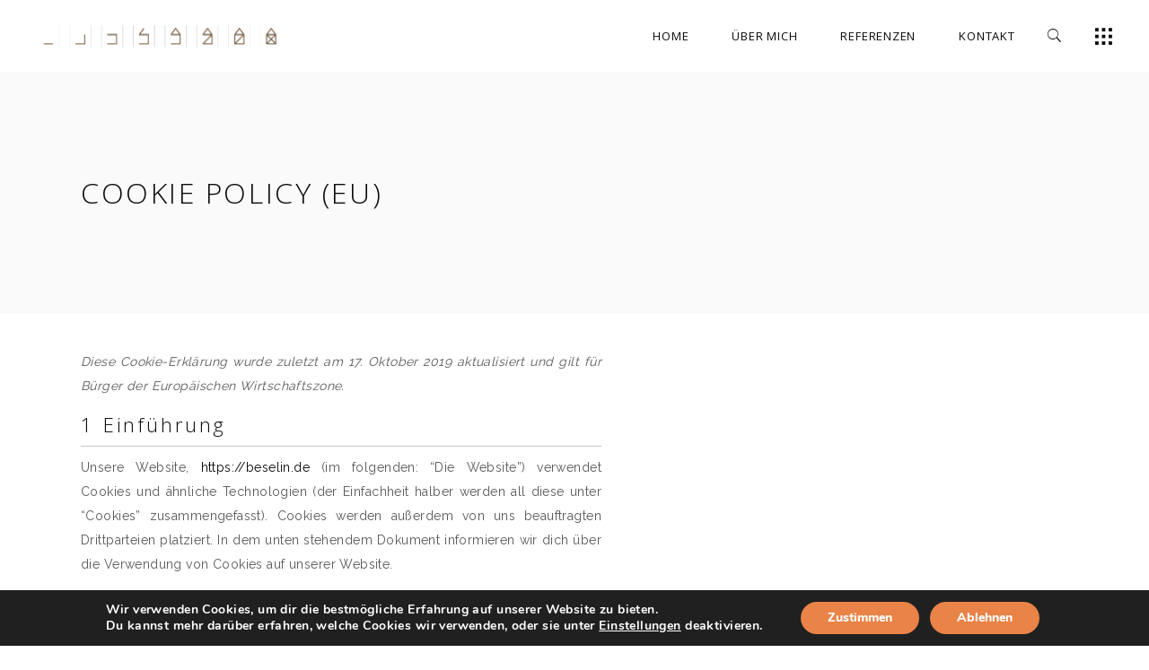

--- FILE ---
content_type: text/html; charset=UTF-8
request_url: https://beselin.de/cookie-policy-eu/
body_size: 18793
content:
<!DOCTYPE html>
<html lang="de">
<head>
	
		<meta charset="UTF-8"/>
		<link rel="profile" href="http://gmpg.org/xfn/11"/>
		
				<meta name="viewport" content="width=device-width,initial-scale=1,user-scalable=yes">
		<title>Cookie policy (EU) &#8211; Beselin</title>
<link rel='dns-prefetch' href='//fonts.googleapis.com' />
<link rel='dns-prefetch' href='//s.w.org' />
<link rel="alternate" type="application/rss+xml" title="Beselin &raquo; Feed" href="https://beselin.de/feed/" />
<link rel="alternate" type="application/rss+xml" title="Beselin &raquo; Kommentar-Feed" href="https://beselin.de/comments/feed/" />
		<script type="text/javascript">
			window._wpemojiSettings = {"baseUrl":"https:\/\/s.w.org\/images\/core\/emoji\/12.0.0-1\/72x72\/","ext":".png","svgUrl":"https:\/\/s.w.org\/images\/core\/emoji\/12.0.0-1\/svg\/","svgExt":".svg","source":{"concatemoji":"https:\/\/beselin.de\/wp-includes\/js\/wp-emoji-release.min.js?ver=5.2.23"}};
			!function(e,a,t){var n,r,o,i=a.createElement("canvas"),p=i.getContext&&i.getContext("2d");function s(e,t){var a=String.fromCharCode;p.clearRect(0,0,i.width,i.height),p.fillText(a.apply(this,e),0,0);e=i.toDataURL();return p.clearRect(0,0,i.width,i.height),p.fillText(a.apply(this,t),0,0),e===i.toDataURL()}function c(e){var t=a.createElement("script");t.src=e,t.defer=t.type="text/javascript",a.getElementsByTagName("head")[0].appendChild(t)}for(o=Array("flag","emoji"),t.supports={everything:!0,everythingExceptFlag:!0},r=0;r<o.length;r++)t.supports[o[r]]=function(e){if(!p||!p.fillText)return!1;switch(p.textBaseline="top",p.font="600 32px Arial",e){case"flag":return s([55356,56826,55356,56819],[55356,56826,8203,55356,56819])?!1:!s([55356,57332,56128,56423,56128,56418,56128,56421,56128,56430,56128,56423,56128,56447],[55356,57332,8203,56128,56423,8203,56128,56418,8203,56128,56421,8203,56128,56430,8203,56128,56423,8203,56128,56447]);case"emoji":return!s([55357,56424,55356,57342,8205,55358,56605,8205,55357,56424,55356,57340],[55357,56424,55356,57342,8203,55358,56605,8203,55357,56424,55356,57340])}return!1}(o[r]),t.supports.everything=t.supports.everything&&t.supports[o[r]],"flag"!==o[r]&&(t.supports.everythingExceptFlag=t.supports.everythingExceptFlag&&t.supports[o[r]]);t.supports.everythingExceptFlag=t.supports.everythingExceptFlag&&!t.supports.flag,t.DOMReady=!1,t.readyCallback=function(){t.DOMReady=!0},t.supports.everything||(n=function(){t.readyCallback()},a.addEventListener?(a.addEventListener("DOMContentLoaded",n,!1),e.addEventListener("load",n,!1)):(e.attachEvent("onload",n),a.attachEvent("onreadystatechange",function(){"complete"===a.readyState&&t.readyCallback()})),(n=t.source||{}).concatemoji?c(n.concatemoji):n.wpemoji&&n.twemoji&&(c(n.twemoji),c(n.wpemoji)))}(window,document,window._wpemojiSettings);
		</script>
		<style type="text/css">
img.wp-smiley,
img.emoji {
	display: inline !important;
	border: none !important;
	box-shadow: none !important;
	height: 1em !important;
	width: 1em !important;
	margin: 0 .07em !important;
	vertical-align: -0.1em !important;
	background: none !important;
	padding: 0 !important;
}
</style>
	<link rel='stylesheet' id='wp-block-library-css'  href='https://beselin.de/wp-includes/css/dist/block-library/style.min.css?ver=5.2.23' type='text/css' media='all' />
<link rel='stylesheet' id='wc-block-style-css'  href='https://beselin.de/wp-content/plugins/woocommerce/packages/woocommerce-blocks/build/style.css?ver=2.4.5' type='text/css' media='all' />
<link rel='stylesheet' id='contact-form-7-css'  href='https://beselin.de/wp-content/plugins/contact-form-7/includes/css/styles.css?ver=5.1.6' type='text/css' media='all' />
<link rel='stylesheet' id='rs-plugin-settings-css'  href='https://beselin.de/wp-content/plugins/revslider/public/assets/css/settings.css?ver=5.4.8.3' type='text/css' media='all' />
<style id='rs-plugin-settings-inline-css' type='text/css'>
#rs-demo-id {}
</style>
<style id='woocommerce-inline-inline-css' type='text/css'>
.woocommerce form .form-row .required { visibility: visible; }
</style>
<link rel='stylesheet' id='cmplz-document-css'  href='https://beselin.de/wp-content/plugins/complianz-gdpr/core/assets/css/document.min.css?ver=4.0.5' type='text/css' media='all' />
<link rel='stylesheet' id='allston-eltdf-default-style-css'  href='https://beselin.de/wp-content/themes/bepatimela/style.css?ver=5.2.23' type='text/css' media='all' />
<link rel='stylesheet' id='allston-eltdf-style-css'  href='https://beselin.de/wp-content/themes/bepatimela-child/style.css?ver=5.2.23' type='text/css' media='all' />
<link rel='stylesheet' id='allston-eltdf-modules-css'  href='https://beselin.de/wp-content/themes/bepatimela/assets/css/modules.min.css?ver=5.2.23' type='text/css' media='all' />
<link rel='stylesheet' id='eltdf-font_awesome-css'  href='https://beselin.de/wp-content/themes/bepatimela/assets/css/font-awesome/css/font-awesome.min.css?ver=5.2.23' type='text/css' media='all' />
<link rel='stylesheet' id='eltdf-font_elegant-css'  href='https://beselin.de/wp-content/themes/bepatimela/assets/css/elegant-icons/style.min.css?ver=5.2.23' type='text/css' media='all' />
<link rel='stylesheet' id='eltdf-ion_icons-css'  href='https://beselin.de/wp-content/themes/bepatimela/assets/css/ion-icons/css/ionicons.min.css?ver=5.2.23' type='text/css' media='all' />
<link rel='stylesheet' id='eltdf-linea_icons-css'  href='https://beselin.de/wp-content/themes/bepatimela/assets/css/linea-icons/style.css?ver=5.2.23' type='text/css' media='all' />
<link rel='stylesheet' id='eltdf-linear_icons-css'  href='https://beselin.de/wp-content/themes/bepatimela/assets/css/linear-icons/style.css?ver=5.2.23' type='text/css' media='all' />
<link rel='stylesheet' id='eltdf-simple_line_icons-css'  href='https://beselin.de/wp-content/themes/bepatimela/assets/css/simple-line-icons/simple-line-icons.css?ver=5.2.23' type='text/css' media='all' />
<link rel='stylesheet' id='eltdf-dripicons-css'  href='https://beselin.de/wp-content/themes/bepatimela/assets/css/dripicons/dripicons.css?ver=5.2.23' type='text/css' media='all' />
<link rel='stylesheet' id='mediaelement-css'  href='https://beselin.de/wp-includes/js/mediaelement/mediaelementplayer-legacy.min.css?ver=4.2.6-78496d1' type='text/css' media='all' />
<link rel='stylesheet' id='wp-mediaelement-css'  href='https://beselin.de/wp-includes/js/mediaelement/wp-mediaelement.min.css?ver=5.2.23' type='text/css' media='all' />
<link rel='stylesheet' id='allston-eltdf-woo-css'  href='https://beselin.de/wp-content/themes/bepatimela/assets/css/woocommerce.min.css?ver=5.2.23' type='text/css' media='all' />
<link rel='stylesheet' id='allston-eltdf-woo-responsive-css'  href='https://beselin.de/wp-content/themes/bepatimela/assets/css/woocommerce-responsive.min.css?ver=5.2.23' type='text/css' media='all' />
<link rel='stylesheet' id='allston-eltdf-style-dynamic-css'  href='https://beselin.de/wp-content/themes/bepatimela/assets/css/style_dynamic.css?ver=1571305192' type='text/css' media='all' />
<link rel='stylesheet' id='allston-eltdf-modules-responsive-css'  href='https://beselin.de/wp-content/themes/bepatimela/assets/css/modules-responsive.min.css?ver=5.2.23' type='text/css' media='all' />
<link rel='stylesheet' id='allston-eltdf-style-dynamic-responsive-css'  href='https://beselin.de/wp-content/themes/bepatimela/assets/css/style_dynamic_responsive.css?ver=1571305192' type='text/css' media='all' />
<link rel='stylesheet' id='allston-eltdf-google-fonts-css'  href='https://fonts.googleapis.com/css?family=Raleway%3A300%2C400%2C600%2C700%7COpen+Sans%3A300%2C400%2C600%2C700&#038;subset=latin-ext&#038;ver=1.0.0' type='text/css' media='all' />
<link rel='stylesheet' id='moove_gdpr_frontend-css'  href='https://beselin.de/wp-content/plugins/gdpr-cookie-compliance/dist/styles/gdpr-main.css?ver=4.0.0' type='text/css' media='all' />
<link rel='stylesheet' id='cmplz-cookie-css'  href='https://beselin.de/wp-content/plugins/complianz-gdpr/core/assets/css/cookieconsent.min.css?ver=4.0.5' type='text/css' media='all' />
<script type='text/javascript' src='https://beselin.de/wp-includes/js/jquery/jquery.js?ver=1.12.4-wp'></script>
<script type='text/javascript' src='https://beselin.de/wp-includes/js/jquery/jquery-migrate.min.js?ver=1.4.1'></script>
<script type='text/javascript' src='https://beselin.de/wp-content/plugins/revslider/public/assets/js/jquery.themepunch.tools.min.js?ver=5.4.8.3'></script>
<script type='text/javascript' src='https://beselin.de/wp-content/plugins/revslider/public/assets/js/jquery.themepunch.revolution.min.js?ver=5.4.8.3'></script>
<script type='text/javascript' src='https://beselin.de/wp-content/plugins/woocommerce/assets/js/jquery-blockui/jquery.blockUI.min.js?ver=2.70'></script>
<script type='text/javascript'>
/* <![CDATA[ */
var wc_add_to_cart_params = {"ajax_url":"\/wp-admin\/admin-ajax.php","wc_ajax_url":"\/?wc-ajax=%%endpoint%%","i18n_view_cart":"Warenkorb anzeigen","cart_url":"https:\/\/beselin.de","is_cart":"","cart_redirect_after_add":"no"};
/* ]]> */
</script>
<script type='text/javascript' src='https://beselin.de/wp-content/plugins/woocommerce/assets/js/frontend/add-to-cart.min.js?ver=3.8.3'></script>
<script type='text/javascript' src='https://beselin.de/wp-content/plugins/js_composer/assets/js/vendors/woocommerce-add-to-cart.js?ver=5.7'></script>
<script type='text/javascript'>
var mejsL10n = {"language":"de","strings":{"mejs.install-flash":"Du verwendest einen Browser, der nicht den Flash-Player aktiviert oder installiert hat. Bitte aktiviere dein Flash-Player-Plugin oder lade die neueste Version von https:\/\/get.adobe.com\/flashplayer\/ herunter","mejs.fullscreen-off":"Vollbild beenden","mejs.fullscreen-on":"Vollbild einschalten","mejs.download-video":"Video herunterladen","mejs.fullscreen":"Vollbild","mejs.time-jump-forward":["1 Sekunde vorw\u00e4rts springen","%1 Sekunden vorspringen"],"mejs.loop":"Schleife umschalten","mejs.play":"Wiedergeben","mejs.pause":"Pausieren","mejs.close":"Schlie\u00dfen","mejs.time-slider":"Zeit-Schieberegler","mejs.time-help-text":"Benutze die Pfeiltasten Links\/Rechts, um 1\u00a0Sekunde vor- oder zur\u00fcckzuspringen. Mit den Pfeiltasten Hoch\/Runter kannst du um 10\u00a0Sekunden vor- oder zur\u00fcckspringen.","mejs.time-skip-back":["Eine Sekunde zur\u00fcckspringen","%1 Sekunde(n) zur\u00fcck springen"],"mejs.captions-subtitles":"Untertitel","mejs.captions-chapters":"Kapitel","mejs.none":"Keine","mejs.mute-toggle":"Stumm schalten","mejs.volume-help-text":"Pfeiltasten Hoch\/Runter benutzen, um die Lautst\u00e4rke zu regeln.","mejs.unmute":"Lautschalten","mejs.mute":"Stummschalten","mejs.volume-slider":"Lautst\u00e4rkeregler","mejs.video-player":"Video-Player","mejs.audio-player":"Audio-Player","mejs.ad-skip":"Werbung \u00fcberspringen","mejs.ad-skip-info":["In einer Sekunde \u00fcberspringen","In %1 Sekunden \u00fcberspringen"],"mejs.source-chooser":"Quellen-Auswahl","mejs.stop":"Stopp","mejs.speed-rate":"\u00dcbertragungsrate","mejs.live-broadcast":"Live-\u00dcbertragung","mejs.afrikaans":"Afrikaans","mejs.albanian":"Albanisch","mejs.arabic":"Arabisch","mejs.belarusian":"Wei\u00dfrussisch","mejs.bulgarian":"Bulgarisch","mejs.catalan":"Katalanisch","mejs.chinese":"Chinesisch","mejs.chinese-simplified":"Chinesisch (vereinfacht)","mejs.chinese-traditional":"Chinesisch (traditionell)","mejs.croatian":"Kroatisch","mejs.czech":"Tschechisch","mejs.danish":"D\u00e4nisch","mejs.dutch":"Niederl\u00e4ndisch","mejs.english":"Englisch","mejs.estonian":"Estnisch","mejs.filipino":"Filipino","mejs.finnish":"Finnisch","mejs.french":"Franz\u00f6sisch","mejs.galician":"Galicisch","mejs.german":"Deutsch","mejs.greek":"Griechisch","mejs.haitian-creole":"Haitianisch-Kreolisch","mejs.hebrew":"Hebr\u00e4isch","mejs.hindi":"Hindi","mejs.hungarian":"Ungarisch","mejs.icelandic":"Isl\u00e4ndisch","mejs.indonesian":"Indonesisch","mejs.irish":"Irisch","mejs.italian":"Italienisch","mejs.japanese":"Japanisch","mejs.korean":"Koreanisch","mejs.latvian":"Lettisch","mejs.lithuanian":"Litauisch","mejs.macedonian":"Mazedonisch","mejs.malay":"Malaiisch","mejs.maltese":"Maltesisch","mejs.norwegian":"Norwegisch","mejs.persian":"Persisch","mejs.polish":"Polnisch","mejs.portuguese":"Portugiesisch","mejs.romanian":"Rum\u00e4nisch","mejs.russian":"Russisch","mejs.serbian":"Serbisch","mejs.slovak":"Slowakisch","mejs.slovenian":"Slowenisch","mejs.spanish":"Spanisch","mejs.swahili":"Suaheli","mejs.swedish":"Schwedisch","mejs.tagalog":"Tagalog","mejs.thai":"Thai","mejs.turkish":"T\u00fcrkisch","mejs.ukrainian":"Ukrainisch","mejs.vietnamese":"Vietnamesisch","mejs.welsh":"Walisisch","mejs.yiddish":"Jiddisch"}};
</script>
<script type='text/javascript' src='https://beselin.de/wp-includes/js/mediaelement/mediaelement-and-player.min.js?ver=4.2.6-78496d1'></script>
<script type='text/javascript' src='https://beselin.de/wp-includes/js/mediaelement/mediaelement-migrate.min.js?ver=5.2.23'></script>
<script type='text/javascript'>
/* <![CDATA[ */
var _wpmejsSettings = {"pluginPath":"\/wp-includes\/js\/mediaelement\/","classPrefix":"mejs-","stretching":"responsive"};
/* ]]> */
</script>
<link rel='https://api.w.org/' href='https://beselin.de/wp-json/' />
<link rel="EditURI" type="application/rsd+xml" title="RSD" href="https://beselin.de/xmlrpc.php?rsd" />
<link rel="wlwmanifest" type="application/wlwmanifest+xml" href="https://beselin.de/wp-includes/wlwmanifest.xml" /> 
<meta name="generator" content="WordPress 5.2.23" />
<meta name="generator" content="WooCommerce 3.8.3" />
<link rel="canonical" href="https://beselin.de/cookie-policy-eu/" />
<link rel='shortlink' href='https://beselin.de/?p=4700' />
<link rel="alternate" type="application/json+oembed" href="https://beselin.de/wp-json/oembed/1.0/embed?url=https%3A%2F%2Fbeselin.de%2Fcookie-policy-eu%2F" />
<link rel="alternate" type="text/xml+oembed" href="https://beselin.de/wp-json/oembed/1.0/embed?url=https%3A%2F%2Fbeselin.de%2Fcookie-policy-eu%2F&#038;format=xml" />
	<noscript><style>.woocommerce-product-gallery{ opacity: 1 !important; }</style></noscript>
	<meta name="generator" content="Powered by WPBakery Page Builder - drag and drop page builder for WordPress."/>
<!--[if lte IE 9]><link rel="stylesheet" type="text/css" href="https://beselin.de/wp-content/plugins/js_composer/assets/css/vc_lte_ie9.min.css" media="screen"><![endif]--><meta name="generator" content="Powered by Slider Revolution 5.4.8.3 - responsive, Mobile-Friendly Slider Plugin for WordPress with comfortable drag and drop interface." />
<script type="text/javascript">function setREVStartSize(e){									
						try{ e.c=jQuery(e.c);var i=jQuery(window).width(),t=9999,r=0,n=0,l=0,f=0,s=0,h=0;
							if(e.responsiveLevels&&(jQuery.each(e.responsiveLevels,function(e,f){f>i&&(t=r=f,l=e),i>f&&f>r&&(r=f,n=e)}),t>r&&(l=n)),f=e.gridheight[l]||e.gridheight[0]||e.gridheight,s=e.gridwidth[l]||e.gridwidth[0]||e.gridwidth,h=i/s,h=h>1?1:h,f=Math.round(h*f),"fullscreen"==e.sliderLayout){var u=(e.c.width(),jQuery(window).height());if(void 0!=e.fullScreenOffsetContainer){var c=e.fullScreenOffsetContainer.split(",");if (c) jQuery.each(c,function(e,i){u=jQuery(i).length>0?u-jQuery(i).outerHeight(!0):u}),e.fullScreenOffset.split("%").length>1&&void 0!=e.fullScreenOffset&&e.fullScreenOffset.length>0?u-=jQuery(window).height()*parseInt(e.fullScreenOffset,0)/100:void 0!=e.fullScreenOffset&&e.fullScreenOffset.length>0&&(u-=parseInt(e.fullScreenOffset,0))}f=u}else void 0!=e.minHeight&&f<e.minHeight&&(f=e.minHeight);e.c.closest(".rev_slider_wrapper").css({height:f})					
						}catch(d){console.log("Failure at Presize of Slider:"+d)}						
					};</script>
<style>#cmplz-document button.cc-revoke-custom {background-color:#dda044;border-color: #dda044;}#cmplz-document button.cc-revoke-custom:hover {background-color: #b08036;border-color: #b08036;}</style><noscript><style type="text/css"> .wpb_animate_when_almost_visible { opacity: 1; }</style></noscript></head>
<body data-cmplz=1 class="page-template-default page page-id-4700 theme-bepatimela allston-core-1.1.1 woocommerce-no-js cmplz-document bepatimela child-child-ver-1.0.1 bepatimela-ver-1.1.3 eltdf-smooth-page-transitions eltdf-smooth-page-transitions-fadeout eltdf-grid-1300 eltdf-empty-google-api eltdf-wide-dropdown-menu-content-in-grid eltdf-sticky-header-on-scroll-down-up eltdf-dropdown-animate-height eltdf-header-standard eltdf-menu-area-shadow-disable eltdf-menu-area-in-grid-shadow-disable eltdf-menu-area-in-grid-border-disable eltdf-logo-area-border-disable eltdf-side-menu-slide-from-right eltdf-woocommerce-columns-4 eltdf-woo-normal-space eltdf-woo-pl-info-below-image eltdf-woo-single-thumb-on-left-side eltdf-woo-single-has-pretty-photo eltdf-default-mobile-header eltdf-sticky-up-mobile-header wpb-js-composer js-comp-ver-5.7 vc_responsive eltdf-search-covers-header" itemscope itemtype="http://schema.org/WebPage">
	<section class="eltdf-side-menu">
	<a class="eltdf-close-side-menu eltdf-close-side-menu-svg-path" href="#">
		<svg version="1.1" xmlns="http://www.w3.org/2000/svg" xmlns:xlink="http://www.w3.org/1999/xlink" x="0px" y="0px"
	 width="17.682px" height="17.813px" viewBox="0 0 17.682 17.813" enable-background="new 0 0 17.682 17.813">
<rect x="16.687" y="21.04" transform="matrix(0.7078 0.7065 -0.7065 0.7078 20.2035 -5.759)" fill="none" width="0.751" height="1.001"/>
<rect x="8.323" y="-2.617" transform="matrix(-0.7075 -0.7067 0.7067 -0.7075 8.9292 21.4689)" width="1.169" height="23.008"/>
<rect x="8.323" y="-2.617" transform="matrix(0.7075 -0.7067 0.7067 0.7075 -3.675 8.8938)" width="1.169" height="23.008"/>
</svg>	</a>
	<div class="widget eltdf-custom-font-widget"><h2 class="eltdf-custom-font-holder  eltdf-cf-3569  " style="font-family: Open Sans;font-size: 28px;line-height: 28px;font-weight: 600;text-transform: uppercase;color: #ffffff" data-item-class="eltdf-cf-3569">
	BESELIN</h2></div><div class="widget eltdf-custom-font-widget"><p class="eltdf-custom-font-holder  eltdf-cf-5643  " style="line-height: 25px;color: #ffffff;margin: 0px 0px 36px 0px" data-item-class="eltdf-cf-5643">
	Projektentwicklung | Inneneinrichtung | Vermarktung | Beratung |</p></div><div id="media_image-3" class="widget eltdf-sidearea widget_media_image"><a href="https://goo.gl/maps/MJ5XTsEnoTQ2" target="_blank" rel="noopener noreferrer"><img width="674" height="954" src="https://beselin.de/wp-content/uploads/2019/08/WhatsApp-Image-2019-08-20-at-15.32.11.jpeg" class="image wp-image-4571  attachment-full size-full" alt="" style="max-width: 100%; height: auto;" srcset="https://beselin.de/wp-content/uploads/2019/08/WhatsApp-Image-2019-08-20-at-15.32.11.jpeg 674w, https://beselin.de/wp-content/uploads/2019/08/WhatsApp-Image-2019-08-20-at-15.32.11-212x300.jpeg 212w, https://beselin.de/wp-content/uploads/2019/08/WhatsApp-Image-2019-08-20-at-15.32.11-600x849.jpeg 600w" sizes="(max-width: 674px) 100vw, 674px" /></a></div><div class="widget eltdf-custom-font-widget"><h4 class="eltdf-custom-font-holder  eltdf-cf-1257  " style="font-weight: 400;text-transform: uppercase;color: #ffffff;margin: 30px 0px 16px 0px" data-item-class="eltdf-cf-1257">
	Contact</h4></div><div class="widget eltdf-custom-font-widget"><p class="eltdf-custom-font-holder  eltdf-cf-2044  " style="color: #ffffff;margin: 0px 37% 0px 0px" data-item-class="eltdf-cf-2044">
	c/o Redos Real Estate GmbH, Holzdamm 28 20099 Hamburg</p></div>		
		<a class="eltdf-icon-widget-holder eltdf-icon-has-hover" data-hover-color="#ee9445" href="mailto:%20office.ny@ratio.com" target="_self" style="color: #ffffff;margin: 0px 0px 8px 0px">
			<span class="eltdf-icon-element icon_mail_alt"></span>			<h5 class="eltdf-icon-text ">Email: beselin@me.com</h5>		</a>
				
		<a class="eltdf-icon-widget-holder eltdf-icon-has-hover" data-hover-color="#ee9445" href="tel:" target="_self" style="color: #ffffff">
			<span class="eltdf-icon-element icon_phone"></span>			<h5 class="eltdf-icon-text ">Tel: +49 40.429.323.33</h5>		</a>
		</section>
    <div class="eltdf-wrapper">
        <div class="eltdf-wrapper-inner">
            
<header class="eltdf-page-header">
		
				
	<div class="eltdf-menu-area eltdf-menu-right">
				
						
			<div class="eltdf-vertical-align-containers">
				<div class="eltdf-position-left"><!--
				 --><div class="eltdf-position-left-inner">
						

<div class="eltdf-logo-wrapper">
    <a itemprop="url" href="https://beselin.de/" style="height: 28px;">
        <img itemprop="image" class="eltdf-normal-logo" src="https://beselin.de/wp-content/uploads/2019/10/logoColorGold.png"  alt="logo"/>
        <img itemprop="image" class="eltdf-dark-logo" src="https://beselin.de/wp-content/uploads/2019/10/logoColorGold.png"  alt="dark logo"/>        <img itemprop="image" class="eltdf-light-logo" src="https://beselin.de/wp-content/uploads/2019/10/logoColorGold.png"  alt="light logo"/>    </a>
</div>

											</div>
				</div>
								<div class="eltdf-position-right"><!--
				 --><div class="eltdf-position-right-inner">
													
<nav class="eltdf-main-menu eltdf-drop-down eltdf-default-nav">
    <ul id="menu-hauptmenue" class="clearfix"><li id="nav-menu-item-4538" class="menu-item menu-item-type-post_type menu-item-object-page menu-item-home  narrow"><a href="https://beselin.de/" class=""><span class="item_outer"><span class="item_text">Home</span></span></a></li>
<li id="nav-menu-item-4539" class="menu-item menu-item-type-custom menu-item-object-custom  narrow"><a href="#ueberMich" class=""><span class="item_outer"><span class="item_text">Über Mich</span></span></a></li>
<li id="nav-menu-item-4540" class="menu-item menu-item-type-custom menu-item-object-custom menu-item-home  narrow"><a href="http://beselin.de/#referenzen" class=""><span class="item_outer"><span class="item_text">Referenzen</span></span></a></li>
<li id="nav-menu-item-4563" class="menu-item menu-item-type-post_type menu-item-object-page  narrow"><a href="https://beselin.de/kontakt/" class=""><span class="item_outer"><span class="item_text">Kontakt</span></span></a></li>
</ul></nav>

														
		<a data-hover-color="#000000" style="margin: 0px 32px 0 8px;" class="eltdf-search-opener eltdf-icon-has-hover eltdf-search-opener-icon-pack" href="javascript:void(0)">
            <span class="eltdf-search-opener-wrapper">
                <i class="eltdf-icon-ion-icon ion-ios-search "></i>	                        </span>
		</a>
			
		<a class="eltdf-side-menu-button-opener eltdf-icon-has-hover eltdf-side-menu-button-opener-svg-path"  href="javascript:void(0)" >
						<span class="eltdf-side-menu-icon">
				<svg version="1.1" xmlns="http://www.w3.org/2000/svg" xmlns:xlink="http://www.w3.org/1999/xlink" x="0px" y="0px"
	 width="21px" height="21px" viewBox="0 0 21 21" enable-background="new 0 0 21 21">
<rect x="1.066" y="1.208" width="3.768" height="3.833"/>
<rect x="8.566" y="1.208" width="3.768" height="3.833"/>
<rect x="16.066" y="1.208" width="3.768" height="3.833"/>
<rect x="16.066" y="8.708" width="3.768" height="3.833"/>
<rect x="8.566" y="8.708" width="3.768" height="3.833"/>
<rect x="1.066" y="8.708" width="3.768" height="3.833"/>
<rect x="16.066" y="16.125" width="3.768" height="3.833"/>
<rect x="8.566" y="16.125" width="3.768" height="3.833"/>
<rect x="1.066" y="16.125" width="3.768" height="3.833"/>
</svg>            </span>
		</a>
						</div>
				</div>
			</div>
			
			</div>
			
		
	
<div class="eltdf-sticky-header">
        <div class="eltdf-sticky-holder eltdf-menu-right">
                    <div class="eltdf-vertical-align-containers">
                <div class="eltdf-position-left"><!--
                 --><div class="eltdf-position-left-inner">
                        

<div class="eltdf-logo-wrapper">
    <a itemprop="url" href="https://beselin.de/" style="height: 28px;">
        <img itemprop="image" class="eltdf-normal-logo" src="https://beselin.de/wp-content/uploads/2019/10/logobgGold.png"  alt="logo"/>
        <img itemprop="image" class="eltdf-dark-logo" src="https://beselin.de/wp-content/uploads/2019/10/logoColorGold.png"  alt="dark logo"/>        <img itemprop="image" class="eltdf-light-logo" src="https://beselin.de/wp-content/uploads/2019/10/logoColorGold.png"  alt="light logo"/>    </a>
</div>

                                            </div>
                </div>
                                <div class="eltdf-position-right"><!--
                 --><div class="eltdf-position-right-inner">
                                                    
<nav class="eltdf-main-menu eltdf-drop-down eltdf-sticky-nav">
    <ul id="menu-hauptmenue-1" class="clearfix"><li id="sticky-nav-menu-item-4538" class="menu-item menu-item-type-post_type menu-item-object-page menu-item-home  narrow"><a href="https://beselin.de/" class=""><span class="item_outer"><span class="item_text">Home</span><span class="plus"></span></span></a></li>
<li id="sticky-nav-menu-item-4539" class="menu-item menu-item-type-custom menu-item-object-custom  narrow"><a href="#ueberMich" class=""><span class="item_outer"><span class="item_text">Über Mich</span><span class="plus"></span></span></a></li>
<li id="sticky-nav-menu-item-4540" class="menu-item menu-item-type-custom menu-item-object-custom menu-item-home  narrow"><a href="http://beselin.de/#referenzen" class=""><span class="item_outer"><span class="item_text">Referenzen</span><span class="plus"></span></span></a></li>
<li id="sticky-nav-menu-item-4563" class="menu-item menu-item-type-post_type menu-item-object-page  narrow"><a href="https://beselin.de/kontakt/" class=""><span class="item_outer"><span class="item_text">Kontakt</span><span class="plus"></span></span></a></li>
</ul></nav>

                                                		
		<a data-hover-color="rgba(51,51,51,0.8)" style="margin: 0 32px 0 8px;" class="eltdf-search-opener eltdf-icon-has-hover eltdf-search-opener-icon-pack" href="javascript:void(0)">
            <span class="eltdf-search-opener-wrapper">
                <i class="eltdf-icon-ion-icon ion-ios-search "></i>	                        </span>
		</a>
			
		<a class="eltdf-side-menu-button-opener eltdf-icon-has-hover eltdf-side-menu-button-opener-svg-path"  href="javascript:void(0)" >
						<span class="eltdf-side-menu-icon">
				<svg version="1.1" xmlns="http://www.w3.org/2000/svg" xmlns:xlink="http://www.w3.org/1999/xlink" x="0px" y="0px"
	 width="21px" height="21px" viewBox="0 0 21 21" enable-background="new 0 0 21 21">
<rect x="1.066" y="1.208" width="3.768" height="3.833"/>
<rect x="8.566" y="1.208" width="3.768" height="3.833"/>
<rect x="16.066" y="1.208" width="3.768" height="3.833"/>
<rect x="16.066" y="8.708" width="3.768" height="3.833"/>
<rect x="8.566" y="8.708" width="3.768" height="3.833"/>
<rect x="1.066" y="8.708" width="3.768" height="3.833"/>
<rect x="16.066" y="16.125" width="3.768" height="3.833"/>
<rect x="8.566" y="16.125" width="3.768" height="3.833"/>
<rect x="1.066" y="16.125" width="3.768" height="3.833"/>
</svg>            </span>
		</a>
	                    </div>
                </div>
            </div>
                </div>
	</div>

	
	<form action="https://beselin.de/" class="eltdf-search-cover" method="get">
		<div class="eltdf-container">
		<div class="eltdf-container-inner clearfix">
				<div class="eltdf-form-holder-outer">
				<div class="eltdf-form-holder">
					<div class="eltdf-form-holder-inner">
						<input type="text" placeholder="Search" name="s" class="eltdf_search_field" autocomplete="off" />
						<a class="eltdf-search-close eltdf-search-close-icon-pack" href="#">
							<i class="eltdf-icon-ion-icon ion-ios-close-empty "></i>						</a>
					</div>
				</div>
			</div>
			</div>
	</div>
	</form></header>


<header class="eltdf-mobile-header">
		
	<div class="eltdf-mobile-header-inner">
		<div class="eltdf-mobile-header-holder">
			<div class="eltdf-grid">
				<div class="eltdf-vertical-align-containers">
					<div class="eltdf-vertical-align-containers">
													<div class="eltdf-mobile-menu-opener eltdf-mobile-menu-opener-icon-pack">
								<a href="javascript:void(0)">
									<span class="eltdf-mobile-menu-icon">
										<span aria-hidden="true" class="eltdf-icon-font-elegant icon_menu "></span>									</span>
																	</a>
							</div>
												<div class="eltdf-position-center"><!--
						 --><div class="eltdf-position-center-inner">
								

<div class="eltdf-mobile-logo-wrapper">
    <a itemprop="url" href="https://beselin.de/" style="height: 28px">
        <img itemprop="image" src="https://beselin.de/wp-content/uploads/2019/10/logoColorGold.png"  alt="Mobile Logo"/>
    </a>
</div>

							</div>
						</div>
						<div class="eltdf-position-right"><!--
						 --><div class="eltdf-position-right-inner">
															</div>
						</div>
					</div>
				</div>
			</div>
		</div>
		
<nav class="eltdf-mobile-nav">
    <div class="eltdf-grid">
		<ul id="menu-hauptmenue-2" class=""><li id="mobile-menu-item-4538" class="menu-item menu-item-type-post_type menu-item-object-page menu-item-home "><a href="https://beselin.de/" class=""><span>Home</span></a></li>
<li id="mobile-menu-item-4539" class="menu-item menu-item-type-custom menu-item-object-custom "><a href="#ueberMich" class=""><span>Über Mich</span></a></li>
<li id="mobile-menu-item-4540" class="menu-item menu-item-type-custom menu-item-object-custom menu-item-home "><a href="http://beselin.de/#referenzen" class=""><span>Referenzen</span></a></li>
<li id="mobile-menu-item-4563" class="menu-item menu-item-type-post_type menu-item-object-page "><a href="https://beselin.de/kontakt/" class=""><span>Kontakt</span></a></li>
</ul>    </div>
</nav>

	</div>
	
	<form action="https://beselin.de/" class="eltdf-search-cover" method="get">
		<div class="eltdf-container">
		<div class="eltdf-container-inner clearfix">
				<div class="eltdf-form-holder-outer">
				<div class="eltdf-form-holder">
					<div class="eltdf-form-holder-inner">
						<input type="text" placeholder="Search" name="s" class="eltdf_search_field" autocomplete="off" />
						<a class="eltdf-search-close eltdf-search-close-icon-pack" href="#">
							<i class="eltdf-icon-ion-icon ion-ios-close-empty "></i>						</a>
					</div>
				</div>
			</div>
			</div>
	</div>
	</form></header>

			<a id='eltdf-back-to-top' href='#'>
                <span class="eltdf-icon-stack">
                	<span class="icon-arrows-up"></span>
                </span>
			</a>
			        
            <div class="eltdf-content" >
                <div class="eltdf-content-inner">
<div class="eltdf-title-holder eltdf-standard-type eltdf-title-va-header-bottom" style="height: 270px" data-height="270">
		<div class="eltdf-title-wrapper" style="height: 270px">
		<div class="eltdf-title-inner">
			<div class="eltdf-grid">
									<h1 class="eltdf-page-title entry-title" >Cookie policy (EU)</h1>
											</div>
	    </div>
	</div>
</div>


<div class="eltdf-container eltdf-default-page-template">
		
	<div class="eltdf-container-inner clearfix">
        					<div class="eltdf-grid-row">
				<div class="eltdf-page-content-holder eltdf-grid-col-12">
					
<!-- This legal document was generated by Complianz | GDPR Cookie Consent https://wordpress.org/plugins/complianz-gdpr -->
<div id="cmplz-document"><p><i>Diese Cookie-Erklärung wurde zuletzt am 17. Oktober 2019 aktualisiert und gilt für Bürger der Europäischen Wirtschaftszone.</i></p><h3>1 Einführung</h3><p>Unsere Website, <a href="https://beselin.de">https://beselin.de</a> (im folgenden: &#8220;Die Website&#8221;) verwendet Cookies und ähnliche Technologien (der Einfachheit halber werden all diese unter &#8220;Cookies&#8221; zusammengefasst). Cookies werden außerdem von uns beauftragten Drittparteien platziert. In dem unten stehendem Dokument informieren wir dich über die Verwendung von Cookies auf unserer Website.</p><h3>2 Was sind Cookies</h3><p>Ein Cookie ist eine einfache kleine Datei, die gemeinsam mit den Seiten einer Internetadresse versendet und vom Webbrowser auf dem PC oder einem anderen Gerät gespeichert werden kann. Die darin gespeicherten Informationen können während folgender Besuche zu unseren oder den Servern relevanter Drittanbieter gesendet werden.</p><h3>3 Was sind Skripte?</h3><p>Ein Skript ist ein Teil des Programmcodes, mit dem unsere Website ordnungsgemäß und interaktiv funktioniert. Dieser Code wird auf unserem Server oder auf deinem Gerät ausgeführt.</p><h3>4 Was ist ein Webbeacon?</h3><p>Ein Web-Beacon (auch Pixel-Tag genannt), ist ein kleines unsichtbares Textfragment oder Bild auf einer Website, das benutzt wird, um den Verkehr auf der Website zu überwachen. Um dies zu ermöglichen werden diverse Daten von dir mittels Web-Beacons gespeichert.</p><h3>5 Zustimmung</h3><p>Wenn du unsere Website zum ersten Mal besuchst, wird dir ein Popup mit einer Erklärung zu Cookies angezeigt. Sobald du auf &#8220;Alle Cookies&#8221; klickst, stimmst du zu, dass wir alle Cookies und Plug-Ins verwenden, die im Popup und in dieser Cookie-Erklärung beschrieben sind. Du kannst die Verwendung von Cookies über deinen Browser deaktivieren. Beachte jedoch, dass unsere Website möglicherweise nicht mehr ordnungsgemäß funktioniert.</p><h3>6 Drittparteien:</h3><p>Wir haben Vereinbarungen über die Verwendung von Cookies mit anderen Unternehmen getroffen, die Cookies platzieren. Wir können jedoch nicht garantieren, dass diese Dritten mit deinen personenbezogenen Daten zuverlässig oder sicher umgehen. Parteien wie Google gelten als unabhängige Datenschutzbeauftragte im Sinne der Allgemeinen Datenschutzverordnung. Wir empfehlen Ihnen, die Datenschutzerklärungen dieser Unternehmen zu lesen.</p><h3>7 Cookies</h3><div class="cmplz-subtitle">7.1 Technische oder funktionelle Cookies</div><p>Einige Cookies stellen sicher, dass Teile unserer Website richtig funktionieren und deine Nutzervorlieben bekannt bleiben. Durch das Platzieren funktionaler Cookies machen wir es dir einfacher unsere Website zu besuchen. Auf diese Weise musst du bei Besuchen unserer Website nicht wiederholt die gleichen Informationen eingeben, oder deine Gegenstände bleiben beispielsweise in deinem Warenkorb bis du bezahlst. Wir können diese Cookies ohne dein Einverständnis platzieren.</p><div class="cmplz-subtitle">7.2 Analysecookies</div><p>Da Statistiken anonym erfasst werden, ist keine Erlaubnis erforderlich, um analytische Cookies zu platzieren.</p><div class="cmplz-subtitle">7.3 Werbecookies</div><p>Auf dieser Website verwenden wir Werbe-Cookies, um Einblicke in die Kampagnenergebnisse zu erhalten. Dies geschieht basierend auf einem Profil, das wir basierend auf deinem Verhalten auf <a href="https://beselin.de">https://beselin.de</a> erstellen. Mit diesen Cookies bist du als Website-Besucher mit einer eindeutigen ID verknüpft, können jedoch dein Verhalten und deine Interessen nicht für die Schaltung personalisierter Anzeigen profilieren.</p><p>Da diese Cookies als Verfolgungs-Cookie markiert sind, benötigen wir deine Zustimmung, um diese zu platzieren.</p><div class="cmplz-subtitle">7.4 Soziale-Medien-Buttons</div><p>Auf unserer Website haben wir Schaltflächen für Facebook, Twitter, LinkedIn, WhatsApp, Instagram und Disqus eingefügt, um Webseiten (z.B. „Gefällt mir”, „Anheften”) oder Teilen (z. B. „Tweet”) in sozialen Netzwerken wie Facebook, Twitter, LinkedIn, WhatsApp, Instagram und Disqus zu unterstützen. Diese Schaltflächen verwenden einen Code, der von Facebook, Twitter, LinkedIn, WhatsApp, Instagram und Disqus selbst stammt. Dieser Code platziert Cookies. Diese Social-Media-Schaltflächen können auch bestimmte Informationen speichern und verarbeiten, sodass dir eine personalisierte Werbung angezeigt werden kann.</p><p>Bitte lese die Datenschutzerklärung dieser sozialen Netzwerke (die sich regelmäßig ändern kann), um zu erfahren, wie sie mit deinen (persönlichen) Daten umgehen, die sie mithilfe dieser Cookies verarbeiten. Die abgerufenen Daten werden so weit wie möglich anonymisiert. Facebook, Twitter, LinkedIn, WhatsApp, Instagram und Disqus befinden sich in den Vereinigten Staaten</p><h3>8 Platzierte Cookies</h3><h4>Sonstiges</h4>
<p></p>

<table>
    <tr>
        <td>Name</td>
        <td>Einbehaltung</td>
        <td>Funktion</td>
    </tr>
    <tr>
	<td><b>Gegenstand der Untersuchung</b></td>
	<td></td>
	<td></td>
</tr><tr>
    <td>tk_tc</td>
    <td></td>
    <td></td>
</tr>


<tr>
    <td>_wordpress_</td>
    <td></td>
    <td></td>
</tr>


<tr>
    <td>wc_cart_hash_xxxxxx</td>
    <td></td>
    <td></td>
</tr>


<tr>
    <td>metrics_token</td>
    <td></td>
    <td></td>
</tr>


<tr>
    <td>X-LI-IDC</td>
    <td></td>
    <td></td>
</tr>


<tr>
    <td>tcb_google_fonts</td>
    <td></td>
    <td></td>
</tr>


<tr>
    <td>_utmb</td>
    <td></td>
    <td></td>
</tr>


<tr>
    <td>dmvk</td>
    <td></td>
    <td></td>
</tr>


<tr>
    <td>__stid</td>
    <td></td>
    <td></td>
</tr>


<tr>
    <td>hide_eye_catcher</td>
    <td></td>
    <td></td>
</tr>


<tr>
    <td>moove_gdpr_popup</td>
    <td></td>
    <td></td>
</tr>


<tr>
    <td>wordpress_test_cookie</td>
    <td></td>
    <td></td>
</tr>


<tr>
    <td>tk_ai</td>
    <td></td>
    <td></td>
</tr>


<tr>
    <td>wp-settings-1</td>
    <td></td>
    <td></td>
</tr>


<tr>
    <td>wp-settings-time-1</td>
    <td></td>
    <td></td>
</tr>


<tr>
    <td>wordpress_sec_55396c8c99bea629ee1a6c333e1d1dd1</td>
    <td></td>
    <td></td>
</tr>


<tr>
    <td>wordpress_logged_in_55396c8c99bea629ee1a6c333e1d1dd1</td>
    <td></td>
    <td></td>
</tr>


<tr>
    <td>wc_cart_hash_907b226666d7836b427370c9b6e20961</td>
    <td></td>
    <td></td>
</tr>


<tr>
    <td>wc_fragments_907b226666d7836b427370c9b6e20961</td>
    <td></td>
    <td></td>
</tr>



</table>

<h5>Weitergabe</h5>
<p>Diesen Daten werden nicht mit Drittparteien geteilt.</p>
<p></p>
<h3>9 Deine Rechte in Bezug auf persönliche Daten</h3><p>Du hast in Bezug auf deine persönlichen Daten die folgenden Rechte:</p><div><ul>
                    <li>Du hast das Recht zu wissen, warum deine persönlichen Daten gebraucht werden, was mit ihnen passiert und wie lange diese verwahrt werden.</li>
                    <li>Zugriffsrecht: Du hast das Recht deine uns bekannten persönlichen Daten einzusehen.</li>
                    <li>Recht auf Berichtigung: Du hast das Recht wann immer du wünscht, deine persönlichen Daten zu ergänzen, zu korrigieren sowie gelöscht oder blockiert zu bekommen.</li>
                    <li>Wenn du uns dein Einverständnis zur Verarbeitung deiner Daten gegeben hast, hast du das Recht dieses Einverständnis zu widerrufen und deine persönlichen Daten löschen zu lassen.</li>
                    <li>Recht auf Datentransfer deiner Daten: Du hast das Recht, alle deine persönlichen Daten von einem Kontrolleur anzufordern und in ihrer Gesamtheit zu einem anderen Kontrolleur zu transferieren.</li>
                    <li>Widerspruchsrecht: Du kannst der Verarbeitung deiner Daten widersprechen. Wir entsprechen dem, es sei denn es gibt berechtigte Gründe für die Verarbeitung.</li>
                </ul></div><p>Um diese Rechte auszuüben kontaktiere uns bitte. Bitte beziehe dich auf die Kontaktdaten am Ende dieser Cookie-Erklärung. Wenn du eine Beschwerde darüber hast, wie wir ihre Daten behandeln würden wir diese gerne hören, aber du hast auch das Recht diese an die Aufsichtsbehörde (der Datenschutzbehörde) zu richten.</p><h3>10 Aktivierung/Deaktivierung und Löschen von Cookies</h3><p>Du kannst deinen Internetbrowser verwenden, um Cookies automatisch oder manuell zu löschen. Du kannst auch festlegen, dass bestimmte Cookies möglicherweise nicht platziert werden. Eine weitere Möglichkeit besteht darin, die Einstellungen deines Internetbrowsers so zu ändern, dass du jedes Mal eine Nachricht erhältst, wenn ein Cookie gesetzt wird. Weitere Informationen zu diesen Optionen findest du in den Anweisungen im Hilfebereich deines Browsers.</p><p>Bitte nimm zur Kenntnis, dass unsere Website möglicherweise nicht richtig funktioniert wenn alle Cookies deaktiviert sind. Wenn du die Cookies in deinem Browser löschst, werden diese neu platziert wenn du unsere Website erneut besuchst.</p><h3>11 Kontaktdaten</h3><p>Für Fragen und/oder Kommentare über unsere Cookie-Richtlinien und diese Aussage kontaktiere uns bitte mittels der folgenden Kontaktdaten:</p><p>Wolfgang Beselin<br>
                    c/o Redos Real Estate GmbH<br />
Holzdamm 28<br />
20099 Hamburg<br>
                    Deutschland<br>
                    Website: <a href="https://beselin.de">https://beselin.de</a> <br>
                    E-Mail: bese&#x6c;&#105;n&#x40;me&#046;com <br>
                    Telefonnummer: 040/429 323 33<br></p><p><style>.cmplz-status-accepted,.cmplz-status-denied {display: none;}</style><button class="cc-revoke-custom">Cookie-Einwilligung widerrufen</button>&nbsp;<span class="cmplz-status-accepted">Momentaner Status: Akzeptiert</span><span class="cmplz-status-denied">Momentaner Status: Verweigert</span></p></div>					</div>
							</div>
		        	</div>
	
	</div>

</div> <!-- close div.content_inner -->
	</div>  <!-- close div.content -->
					<footer class="eltdf-page-footer eltdf-footer-uncover">
				<div class="eltdf-footer-top-holder">
    <div class="eltdf-footer-top-inner eltdf-grid">
        <div class="eltdf-grid-row eltdf-footer-top-alignment-left">
                            <div class="eltdf-column-content eltdf-grid-col-3">
                    <div class="widget eltdf-custom-font-widget"><h1 class="eltdf-custom-font-holder  eltdf-cf-6416  " style="font-size: 27px;line-height: 27px;font-weight: 600;text-transform: uppercase;color: #ffffff;margin: 15px 0 13px 0" data-item-class="eltdf-cf-6416">
	Beselin</h1></div><div id="custom_html-4" class="widget_text widget eltdf-footer-column-1 widget_custom_html"><div class="textwidget custom-html-widget"><span style="font-size: 13px;">Nach 25-jähriger Erfahrung im Bereich Mode, Inhaber diverser Einzelhandelsläden...</span></div></div><div class="widget eltdf-social-icons-group-widget text-align-left">							<a class="eltdf-social-icon-widget-holder eltdf-icon-has-hover" data-hover-color="#ee9445" style="color: #ffffff;;font-size: 18px;margin: 0px 20px 0 0;"				   href="https://www.instagram.com/beselin.de/" target="_blank">
					<span class="eltdf-social-icon-widget ion-social-instagram"></span>				</a>
										<a class="eltdf-social-icon-widget-holder eltdf-icon-has-hover" data-hover-color="#ee9445" style="color: #ffffff;;font-size: 18px;margin: 0px 20px 0 0;"				   href="https://www.facebook.com/Beselinde-105512617634227" target="_blank">
					<span class="eltdf-social-icon-widget ion-social-facebook"></span>				</a>
															</div>                </div>
                            <div class="eltdf-column-content eltdf-grid-col-3">
                    <div class="widget eltdf-separator-widget"><div class="eltdf-separator-holder clearfix  eltdf-separator-center eltdf-separator-normal">
	<div class="eltdf-separator" style="border-style: solid;border-bottom-width: 0px;margin-top: 10px;margin-bottom: 10px"></div>
</div>
</div><div id="nav_menu-3" class="widget eltdf-footer-column-2 widget_nav_menu"><div class="eltdf-widget-title-holder"><h4 class="eltdf-widget-title">Information</h4></div><div class="menu-information-container"><ul id="menu-information" class="menu"><li id="menu-item-4656" class="menu-item menu-item-type-post_type menu-item-object-page menu-item-4656"><a href="https://beselin.de/kontakt/">Kontakt</a></li>
<li id="menu-item-4698" class="menu-item menu-item-type-post_type menu-item-object-page menu-item-4698"><a href="https://beselin.de/impressum/">Impressum</a></li>
<li id="menu-item-4697" class="menu-item menu-item-type-post_type menu-item-object-page menu-item-4697"><a href="https://beselin.de/datenschutzerklaerung/">Datenschutz</a></li>
<li id="menu-item-4701" class="menu-item menu-item-type-post_type menu-item-object-page current-menu-item page_item page-item-4700 current_page_item menu-item-4701"><a href="https://beselin.de/cookie-policy-eu/" aria-current="page">Cookie policy (EU)</a></li>
</ul></div></div>                </div>
                            <div class="eltdf-column-content eltdf-grid-col-3">
                    <div class="widget eltdf-custom-font-widget"><h4 class="eltdf-custom-font-holder  eltdf-cf-4600  " style="font-weight: 300;color: #ffffff;margin: 21px 0px 16px 0px" data-item-class="eltdf-cf-4600">
	Kontakt</h4></div><div id="text-7" class="widget eltdf-footer-column-3 widget_text">			<div class="textwidget"><p style="color: #fff;">c/o Redos Real Estate GmbH<br />
Holzdamm 28<br />
20099 Hamburg</p>
</div>
		</div>		
		<a class="eltdf-icon-widget-holder eltdf-icon-has-hover" data-hover-color="#ee9445" href="mailto:beselin@me.com" target="_self" style="color: #ffffff;font-size: 13px;margin: 0px 0px 6px 0px">
			<span class="eltdf-icon-element icon_mail_alt"></span>			<h5 class="eltdf-icon-text ">Email: beselin@me.com</h5>		</a>
				
		<a class="eltdf-icon-widget-holder eltdf-icon-has-hover" data-hover-color="#ee9445" href="tel:+49%2040%20429%20323%2033" target="_self" style="color: #ffffff;font-size: 13px">
			<span class="eltdf-icon-element icon_phone"></span>			<h5 class="eltdf-icon-text ">Office: +49 40 429 323 33</h5>		</a>
		                </div>
                            <div class="eltdf-column-content eltdf-grid-col-3">
                    <div class="widget eltdf-custom-font-widget"><h4 class="eltdf-custom-font-holder  eltdf-cf-4196  " style="font-weight: 300;color: #ffffff" data-item-class="eltdf-cf-4196">
	Instagram</h4></div><div id="eltdf_instagram_widget-3" class="widget eltdf-footer-column-4 widget_eltdf_instagram_widget"></div>                </div>
                    </div>
    </div>
</div><div class="eltdf-footer-bottom-holder">
    <div class="eltdf-footer-bottom-inner eltdf-grid">
        <div class="eltdf-grid-row ">
                            <div class="eltdf-grid-col-6">
                    <div id="text-5" class="widget eltdf-footer-bottom-column-1 widget_text">			<div class="textwidget"><p><span style="font-size: 11px; font-family: Open Sans; font-weight: regular;">© 2019 Beselin All Rights Reserved &#8211; Created by <a style="color: #fff;" href="https://www.webagenturhamburg.de">braun.SOLUTIONS</a><br />
</span></p>
</div>
		</div>                </div>
                            <div class="eltdf-grid-col-6">
                                    </div>
                    </div>
    </div>
</div>			</footer>
			</div> <!-- close div.eltdf-wrapper-inner  -->
</div> <!-- close div.eltdf-wrapper -->
  <div id="moove_gdpr_cookie_info_bar" class="moove-gdpr-info-bar-hidden moove-gdpr-align-center moove-gdpr-dark-scheme gdpr_infobar_postion_bottom">
    <div class="moove-gdpr-info-bar-container">
      <div class="moove-gdpr-info-bar-content">
        <div class="moove-gdpr-cookie-notice">
  <p>Wir verwenden Cookies, um dir die bestmögliche Erfahrung auf unserer Website zu bieten.</p>
<p>Du kannst mehr darüber erfahren, welche Cookies wir verwenden, oder sie unter <span data-href="#moove_gdpr_cookie_modal" class="change-settings-button">Einstellungen</span> deaktivieren.</p>
</div>
<!--  .moove-gdpr-cookie-notice -->        <div class="moove-gdpr-button-holder">
  <button class="mgbutton moove-gdpr-infobar-allow-all">Zustimmen</button>
  		<button class="mgbutton moove-gdpr-infobar-reject-btn">Ablehnen</button>
			</div>
<!--  .button-container -->      </div>
      <!-- moove-gdpr-info-bar-content -->
    </div>
    <!-- moove-gdpr-info-bar-container -->
  </div>
  <!-- #moove_gdpr_cookie_info_bar  -->
	<script type="text/javascript">
		var c = document.body.className;
		c = c.replace(/woocommerce-no-js/, 'woocommerce-js');
		document.body.className = c;
	</script>
	<script type='text/javascript'>
/* <![CDATA[ */
var wpcf7 = {"apiSettings":{"root":"https:\/\/beselin.de\/wp-json\/contact-form-7\/v1","namespace":"contact-form-7\/v1"}};
/* ]]> */
</script>
<script type='text/javascript' src='https://beselin.de/wp-content/plugins/contact-form-7/includes/js/scripts.js?ver=5.1.6'></script>
<script type='text/javascript' src='https://beselin.de/wp-content/plugins/woocommerce/assets/js/js-cookie/js.cookie.min.js?ver=2.1.4'></script>
<script type='text/javascript'>
/* <![CDATA[ */
var woocommerce_params = {"ajax_url":"\/wp-admin\/admin-ajax.php","wc_ajax_url":"\/?wc-ajax=%%endpoint%%"};
/* ]]> */
</script>
<script type='text/javascript' src='https://beselin.de/wp-content/plugins/woocommerce/assets/js/frontend/woocommerce.min.js?ver=3.8.3'></script>
<script type='text/javascript'>
/* <![CDATA[ */
var wc_cart_fragments_params = {"ajax_url":"\/wp-admin\/admin-ajax.php","wc_ajax_url":"\/?wc-ajax=%%endpoint%%","cart_hash_key":"wc_cart_hash_907b226666d7836b427370c9b6e20961","fragment_name":"wc_fragments_907b226666d7836b427370c9b6e20961","request_timeout":"5000"};
/* ]]> */
</script>
<script type='text/javascript' src='https://beselin.de/wp-content/plugins/woocommerce/assets/js/frontend/cart-fragments.min.js?ver=3.8.3'></script>
<script type='text/javascript' src='https://beselin.de/wp-includes/js/jquery/ui/core.min.js?ver=1.11.4'></script>
<script type='text/javascript' src='https://beselin.de/wp-includes/js/jquery/ui/widget.min.js?ver=1.11.4'></script>
<script type='text/javascript' src='https://beselin.de/wp-includes/js/jquery/ui/tabs.min.js?ver=1.11.4'></script>
<script type='text/javascript' src='https://beselin.de/wp-includes/js/jquery/ui/accordion.min.js?ver=1.11.4'></script>
<script type='text/javascript' src='https://beselin.de/wp-includes/js/mediaelement/wp-mediaelement.min.js?ver=5.2.23'></script>
<script type='text/javascript' src='https://beselin.de/wp-content/themes/bepatimela/assets/js/modules/plugins/jquery.appear.js?ver=5.2.23'></script>
<script type='text/javascript' src='https://beselin.de/wp-content/themes/bepatimela/assets/js/modules/plugins/modernizr.min.js?ver=5.2.23'></script>
<script type='text/javascript' src='https://beselin.de/wp-includes/js/hoverIntent.min.js?ver=1.8.1'></script>
<script type='text/javascript' src='https://beselin.de/wp-content/themes/bepatimela/assets/js/modules/plugins/jquery.plugin.js?ver=5.2.23'></script>
<script type='text/javascript' src='https://beselin.de/wp-content/themes/bepatimela/assets/js/modules/plugins/owl.carousel.min.js?ver=5.2.23'></script>
<script type='text/javascript' src='https://beselin.de/wp-content/plugins/js_composer/assets/lib/waypoints/waypoints.min.js?ver=5.7'></script>
<script type='text/javascript' src='https://beselin.de/wp-content/themes/bepatimela/assets/js/modules/plugins/fluidvids.min.js?ver=5.2.23'></script>
<script type='text/javascript' src='https://beselin.de/wp-content/plugins/js_composer/assets/lib/prettyphoto/js/jquery.prettyPhoto.min.js?ver=5.7'></script>
<script type='text/javascript' src='https://beselin.de/wp-content/themes/bepatimela/assets/js/modules/plugins/perfect-scrollbar.jquery.min.js?ver=5.2.23'></script>
<script type='text/javascript' src='https://beselin.de/wp-content/themes/bepatimela/assets/js/modules/plugins/ScrollToPlugin.min.js?ver=5.2.23'></script>
<script type='text/javascript' src='https://beselin.de/wp-content/themes/bepatimela/assets/js/modules/plugins/parallax.min.js?ver=5.2.23'></script>
<script type='text/javascript' src='https://beselin.de/wp-content/themes/bepatimela/assets/js/modules/plugins/jquery.waitforimages.js?ver=5.2.23'></script>
<script type='text/javascript' src='https://beselin.de/wp-content/themes/bepatimela/assets/js/modules/plugins/jquery.easing.1.3.js?ver=5.2.23'></script>
<script type='text/javascript' src='https://beselin.de/wp-content/plugins/js_composer/assets/lib/bower/isotope/dist/isotope.pkgd.min.js?ver=5.7'></script>
<script type='text/javascript' src='https://beselin.de/wp-content/themes/bepatimela/assets/js/modules/plugins/packery-mode.pkgd.min.js?ver=5.2.23'></script>
<script type='text/javascript' src='https://beselin.de/wp-content/themes/bepatimela/assets/js/modules/plugins/jquery.geocomplete.min.js?ver=5.2.23'></script>
<script type='text/javascript' src='https://beselin.de/wp-content/themes/bepatimela/assets/js/modules/plugins/slick.min.js?ver=5.2.23'></script>
<script type='text/javascript' src='https://beselin.de/wp-content/themes/bepatimela/assets/js/modules/plugins/swiper.min.js?ver=5.2.23'></script>
<script type='text/javascript' src='https://beselin.de/wp-content/themes/bepatimela/assets/js/modules/plugins/jquery.parallax-scroll.js?ver=5.2.23'></script>
<script type='text/javascript' src='https://beselin.de/wp-content/themes/bepatimela/assets/js/modules/plugins/jquery.drawsvg.min.js?ver=5.2.23'></script>
<script type='text/javascript' src='https://beselin.de/wp-content/plugins/allston-core/shortcodes/countdown/assets/js/plugins/jquery.countdown.min.js?ver=5.2.23'></script>
<script type='text/javascript' src='https://beselin.de/wp-content/plugins/allston-core/shortcodes/counter/assets/js/plugins/counter.js?ver=5.2.23'></script>
<script type='text/javascript' src='https://beselin.de/wp-content/plugins/allston-core/shortcodes/counter/assets/js/plugins/absoluteCounter.min.js?ver=5.2.23'></script>
<script type='text/javascript' src='https://beselin.de/wp-content/plugins/allston-core/shortcodes/custom-font/assets/js/plugins/typed.js?ver=5.2.23'></script>
<script type='text/javascript' src='https://beselin.de/wp-content/plugins/allston-core/shortcodes/pie-chart/assets/js/plugins/easypiechart.js?ver=5.2.23'></script>
<script type='text/javascript' src='https://beselin.de/wp-content/plugins/woocommerce/assets/js/select2/select2.full.min.js?ver=4.0.3'></script>
<script type='text/javascript'>
/* <![CDATA[ */
var eltdfGlobalVars = {"vars":{"eltdfAddForAdminBar":0,"eltdfElementAppearAmount":-100,"eltdfAjaxUrl":"https:\/\/beselin.de\/wp-admin\/admin-ajax.php","eltdfStickyHeaderHeight":0,"eltdfStickyHeaderTransparencyHeight":70,"eltdfTopBarHeight":0,"eltdfLogoAreaHeight":0,"eltdfMenuAreaHeight":80,"eltdfMobileHeaderHeight":70}};
var eltdfPerPageVars = {"vars":{"eltdfMobileHeaderHeight":70,"eltdfStickyScrollAmount":0,"eltdfHeaderTransparencyHeight":0,"eltdfHeaderVerticalWidth":0}};
/* ]]> */
</script>
<script type='text/javascript' src='https://beselin.de/wp-content/themes/bepatimela/assets/js/modules.min.js?ver=5.2.23'></script>
<script type='text/javascript'>
/* <![CDATA[ */
var moove_frontend_gdpr_scripts = {"ajaxurl":"https:\/\/beselin.de\/wp-admin\/admin-ajax.php","post_id":"4700","plugin_dir":"https:\/\/beselin.de\/wp-content\/plugins\/gdpr-cookie-compliance","is_page":"1","strict_init":"1","enabled_default":{"third_party":0,"advanced":0},"geo_location":"false","force_reload":"false","is_single":"","current_user":"0","load_lity":"true","cookie_expiration":"365"};
/* ]]> */
</script>
<script type='text/javascript' src='https://beselin.de/wp-content/plugins/gdpr-cookie-compliance/dist/scripts/main.js?ver=4.0.0'></script>
<script type='text/javascript' src='https://beselin.de/wp-content/plugins/complianz-gdpr/core/assets/js/cookieconsent.min.js?ver=4.0.5'></script>
<script type='text/javascript' src='https://beselin.de/wp-content/plugins/complianz-gdpr/core/assets/js/postscribe.min.js?ver=4.0.5'></script>
<script type='text/javascript'>
/* <![CDATA[ */
var complianz = {"static":"","set_cookies":[],"banner_version":"13","version":"4.0.5","a_b_testing":"","do_not_track":"","consenttype":"optin","region":"eu","geoip":"","categories":"<label><input checked disabled type=\"checkbox\" id=\"cmplz_functional\" style=\"display: none;\"><label for=\"cmplz_functional\" class=\"cc-check\"><svg width=\"16px\" height=\"16px\" viewBox=\"0 0 18 18\"> <path d=\"M1,9 L1,3.5 C1,2 2,1 3.5,1 L14.5,1 C16,1 17,2 17,3.5 L17,14.5 C17,16 16,17 14.5,17 L3.5,17 C2,17 1,16 1,14.5 L1,9 Z\"><\/path> <polyline points=\"1 9 7 14 15 4\"><\/polyline><\/svg><\/label><span class=\"cc-category\" style=\"color:#fff\">Funktionale Cookies<\/span><\/label><label><input type=\"checkbox\" id=\"cmplz_all\" style=\"display: none;\"><label for=\"cmplz_all\" class=\"cc-check\"><svg width=\"16px\" height=\"16px\" viewBox=\"0 0 18 18\"> <path d=\"M1,9 L1,3.5 C1,2 2,1 3.5,1 L14.5,1 C16,1 17,2 17,3.5 L17,14.5 C17,16 16,17 14.5,17 L3.5,17 C2,17 1,16 1,14.5 L1,9 Z\"><\/path> <polyline points=\"1 9 7 14 15 4\"><\/polyline><\/svg><\/label><span class=\"cc-category\" style=\"color:#fff\">Marketing<\/span><\/label>","position":"bottom-right","title":"Cookie","theme":"edgeless","use_categories":"1","use_categories_optinstats":"","accept":"Alle Cookies","revoke":"Einstellungen","dismiss":"Nur funktionsf\u00e4hig","dismiss_timeout":"10","popup_background_color":"#dda044","popup_text_color":"#fff","button_background_color":"#fff","button_text_color":"#dda044","border_color":"","use_custom_cookie_css":"","custom_css":".cc-window","readmore_optin":"Weiterlesen","accept_informational":"Akzeptieren","message_optout":"Wir verwenden Cookies, um unsere Website und unseren Service zu optimieren.","message_optin":"Wir verwenden Cookies, um unsere Website und unseren Service zu optimieren.","readmore_optout":"Cookie Policy (US)","hide_revoke":"","soft_cookiewall":"1","type":"opt-in","layout":"basic","dismiss_on_scroll":"","dismiss_on_timeout":"","cookie_expiry":"365","privacy_link":"","nonce":"644f2331fc","url":"https:\/\/beselin.de\/wp-admin\/admin-ajax.php","current_policy_id":"12","view_preferences":"Einstellungen anzeigen","save_preferences":"Einstellungen speichern","readmore_url":{"eu":"https:\/\/beselin.de\/cookie-policy-eu\/"},"placeholdertext":"Hier \u201eKlicken\u201d, um Cookies zu akzeptieren und diesen Inhalt zu aktivieren"};
/* ]]> */
</script>
<script type='text/javascript' src='https://beselin.de/wp-content/plugins/complianz-gdpr/core/assets/js/cookieconfig.min.js?ver=4.0.5'></script>
<script type='text/javascript' src='https://beselin.de/wp-includes/js/wp-embed.min.js?ver=5.2.23'></script>
            <script type='text/javascript' class="cmplz-stats cmplz-native">
                            </script>
                        <script class="cmplz-native">
                function complianz_enable_cookies() {
                    console.log("enabling cookies");
                                    }
            </script>

            <style>
	#moove_gdpr_cookie_modal,#moove_gdpr_cookie_info_bar,.gdpr_cookie_settings_shortcode_content{font-family:Nunito,sans-serif}#moove_gdpr_save_popup_settings_button{background-color:#373737;color:#fff}#moove_gdpr_save_popup_settings_button:hover{background-color:#000}#moove_gdpr_cookie_info_bar .moove-gdpr-info-bar-container .moove-gdpr-info-bar-content a.mgbutton,#moove_gdpr_cookie_info_bar .moove-gdpr-info-bar-container .moove-gdpr-info-bar-content button.mgbutton{background-color:#ea8347}#moove_gdpr_cookie_modal .moove-gdpr-modal-content .moove-gdpr-modal-footer-content .moove-gdpr-button-holder a.mgbutton,#moove_gdpr_cookie_modal .moove-gdpr-modal-content .moove-gdpr-modal-footer-content .moove-gdpr-button-holder button.mgbutton,.gdpr_cookie_settings_shortcode_content .gdpr-shr-button.button-green{background-color:#ea8347;border-color:#ea8347}#moove_gdpr_cookie_modal .moove-gdpr-modal-content .moove-gdpr-modal-footer-content .moove-gdpr-button-holder a.mgbutton:hover,#moove_gdpr_cookie_modal .moove-gdpr-modal-content .moove-gdpr-modal-footer-content .moove-gdpr-button-holder button.mgbutton:hover,.gdpr_cookie_settings_shortcode_content .gdpr-shr-button.button-green:hover{background-color:#fff;color:#ea8347}#moove_gdpr_cookie_modal .moove-gdpr-modal-content .moove-gdpr-modal-close i,#moove_gdpr_cookie_modal .moove-gdpr-modal-content .moove-gdpr-modal-close span.gdpr-icon{background-color:#ea8347;border:1px solid #ea8347}#moove_gdpr_cookie_modal .moove-gdpr-modal-content .moove-gdpr-modal-close i:hover,#moove_gdpr_cookie_modal .moove-gdpr-modal-content .moove-gdpr-modal-close span.gdpr-icon:hover{color:#ea8347}#moove_gdpr_cookie_modal .moove-gdpr-modal-content .moove-gdpr-modal-left-content #moove-gdpr-menu li.menu-item-selected a span.gdpr-icon,#moove_gdpr_cookie_modal .moove-gdpr-modal-content .moove-gdpr-modal-left-content #moove-gdpr-menu li.menu-item-selected button span.gdpr-icon{color:inherit}#moove_gdpr_cookie_modal .moove-gdpr-modal-content .moove-gdpr-modal-left-content #moove-gdpr-menu li:hover a,#moove_gdpr_cookie_modal .moove-gdpr-modal-content .moove-gdpr-modal-left-content #moove-gdpr-menu li:hover button{color:#000}#moove_gdpr_cookie_modal .moove-gdpr-modal-content .moove-gdpr-modal-left-content #moove-gdpr-menu li a span.gdpr-icon,#moove_gdpr_cookie_modal .moove-gdpr-modal-content .moove-gdpr-modal-left-content #moove-gdpr-menu li button span.gdpr-icon{color:inherit}#moove_gdpr_cookie_modal .gdpr-acc-link{line-height:0;font-size:0;color:transparent;position:absolute}#moove_gdpr_cookie_modal .moove-gdpr-modal-content .moove-gdpr-modal-close:hover i,#moove_gdpr_cookie_modal .moove-gdpr-modal-content .moove-gdpr-modal-left-content #moove-gdpr-menu li a,#moove_gdpr_cookie_modal .moove-gdpr-modal-content .moove-gdpr-modal-left-content #moove-gdpr-menu li button,#moove_gdpr_cookie_modal .moove-gdpr-modal-content .moove-gdpr-modal-left-content #moove-gdpr-menu li button i,#moove_gdpr_cookie_modal .moove-gdpr-modal-content .moove-gdpr-modal-left-content #moove-gdpr-menu li a i,#moove_gdpr_cookie_modal .moove-gdpr-modal-content .moove-gdpr-tab-main .moove-gdpr-tab-main-content a:hover,#moove_gdpr_cookie_info_bar.moove-gdpr-dark-scheme .moove-gdpr-info-bar-container .moove-gdpr-info-bar-content a.mgbutton:hover,#moove_gdpr_cookie_info_bar.moove-gdpr-dark-scheme .moove-gdpr-info-bar-container .moove-gdpr-info-bar-content button.mgbutton:hover,#moove_gdpr_cookie_info_bar.moove-gdpr-dark-scheme .moove-gdpr-info-bar-container .moove-gdpr-info-bar-content a:hover,#moove_gdpr_cookie_info_bar.moove-gdpr-dark-scheme .moove-gdpr-info-bar-container .moove-gdpr-info-bar-content button:hover,#moove_gdpr_cookie_info_bar.moove-gdpr-dark-scheme .moove-gdpr-info-bar-container .moove-gdpr-info-bar-content span.change-settings-button:hover{color:#ea8347}#moove_gdpr_cookie_modal .moove-gdpr-modal-content .moove-gdpr-modal-left-content #moove-gdpr-menu li.menu-item-selected a,#moove_gdpr_cookie_modal .moove-gdpr-modal-content .moove-gdpr-modal-left-content #moove-gdpr-menu li.menu-item-selected button{color:#000}#moove_gdpr_cookie_modal .moove-gdpr-modal-content .moove-gdpr-modal-left-content #moove-gdpr-menu li.menu-item-selected a i,#moove_gdpr_cookie_modal .moove-gdpr-modal-content .moove-gdpr-modal-left-content #moove-gdpr-menu li.menu-item-selected button i{color:#000}#moove_gdpr_cookie_modal.lity-hide{display:none}</style><!-- V1 -->
<div id="moove_gdpr_cookie_modal" class="lity-hide">
  <div class="moove-gdpr-modal-content moove-clearfix logo-position-left moove_gdpr_modal_theme_v1">
    <a href="#" class="moove-gdpr-modal-close" rel="nofollow"><span class="gdpr-icon moovegdpr-arrow-close"></span></a>
    <div class="moove-gdpr-modal-left-content">
      <div class="moove-gdpr-company-logo-holder">
  <img src="https://beselin.de/wp-content/uploads/2019/10/logobgGold.png" alt="" class="img-responsive" />
</div>
<!--  .moove-gdpr-company-logo-holder -->      <ul id="moove-gdpr-menu">
        <li class="menu-item-on menu-item-privacy_overview menu-item-selected">
  <button data-href="#privacy_overview" class="moove-gdpr-tab-nav"><span class="gdpr-icon moovegdpr-privacy-overview"></span> <span class="gdpr-nav-tab-title">Datenschutz-Übersicht</span></button>
</li>

  <li class="menu-item-strict-necessary-cookies menu-item-off">
    <button data-href="#strict-necessary-cookies" class="moove-gdpr-tab-nav"><span class="gdpr-icon moovegdpr-strict-necessary"></span> <span class="gdpr-nav-tab-title">Unbedingt notwendige Cookies</span></button>
  </li>




      </ul>
      <div class="moove-gdpr-branding-cnt">
  
		<a href="https://wordpress.org/plugins/gdpr-cookie-compliance" target="_blank" rel="noopener" class='moove-gdpr-branding'>Powered by GDPR Plugin</a>
		</div>
<!--  .moove-gdpr-branding -->    </div>
    <!--  .moove-gdpr-modal-left-content -->
    <div class="moove-gdpr-modal-right-content">
      <div class="moove-gdpr-modal-title">
         
      </div>
      <!-- .moove-gdpr-modal-ritle -->
      <div class="main-modal-content">

        <div class="moove-gdpr-tab-content">
          <div id="privacy_overview" class="moove-gdpr-tab-main">
      <span class="tab-title">Datenschutz-Übersicht</span>
    <div class="moove-gdpr-tab-main-content">
  	<p>Diese Website verwendet Cookies, damit wir dir die bestmögliche Benutzererfahrung bieten können. Cookie-Informationen werden in deinem Browser gespeichert und führen Funktionen aus, wie das Wiedererkennen von dir, wenn du auf unsere Website zurückkehrst, und hilft unserem Team zu verstehen, welche Abschnitte der Website für dich am interessantesten und nützlichsten sind.</p>
  	  </div>
  <!--  .moove-gdpr-tab-main-content -->

</div>
<!-- #privacy_overview -->            <div id="strict-necessary-cookies" class="moove-gdpr-tab-main" style="display:none">
    <span class="tab-title">Unbedingt notwendige Cookies</span>
    <div class="moove-gdpr-tab-main-content">
      <p>Unbedingt notwendige Cookies sollten jederzeit aktiviert sein, damit wir deine Einstellungen für die Cookie-Einstellungen speichern können.</p>
      <div class="moove-gdpr-status-bar ">
        <form>
          <fieldset>
            <label class='gdpr-acc-link' for="moove_gdpr_strict_cookies" >deaktivieren</label>
            <label class="cookie-switch">                            
              <input type="checkbox"  value="check" name="moove_gdpr_strict_cookies" id="moove_gdpr_strict_cookies">
              <span class="cookie-slider cookie-round" data-text-enable="Aktiviert" data-text-disabled="Deaktiviert"></span>
            </label>
          </fieldset>
        </form>
      </div>
      <!-- .moove-gdpr-status-bar -->
              <div class="moove-gdpr-strict-warning-message" style="margin-top: 10px;">
          <p>Wenn du diesen Cookie deaktivierst, können wir die Einstellungen nicht speichern. Dies bedeutet, dass du jedes Mal, wenn du diese Website besuchst, die Cookies erneut aktivieren oder deaktivieren musst.</p>
        </div>
        <!--  .moove-gdpr-tab-main-content -->
                                              
    </div>
    <!--  .moove-gdpr-tab-main-content -->
  </div>
  <!-- #strict-necesarry-cookies -->
                                      </div>
        <!--  .moove-gdpr-tab-content -->
      </div>
      <!--  .main-modal-content -->
      <div class="moove-gdpr-modal-footer-content">
        <div class="moove-gdpr-button-holder">
  <button class="mgbutton moove-gdpr-modal-allow-all button-visible">Alle aktivieren</button>
  <button class="mgbutton moove-gdpr-modal-save-settings button-visible">Einstellungen speichern</button>
</div>
<!--  .moove-gdpr-button-holder -->      </div>
      <!--  .moove-gdpr-modal-footer-content -->
    </div>
    <!--  .moove-gdpr-modal-right-content -->

    <div class="moove-clearfix"></div>

  </div>
  <!--  .moove-gdpr-modal-content -->
</div>
<!-- #moove_gdpr_cookie_modal  --></body>
</html>

--- FILE ---
content_type: text/css
request_url: https://beselin.de/wp-content/plugins/complianz-gdpr/core/assets/css/document.min.css?ver=4.0.5
body_size: 2442
content:
.postbox #cmplz-document{margin:auto auto}#cmplz-document{font-size:14px;margin-top:0;max-width:580px;text-align:justify;text-justify:inter-word}#cmplz-document input::-moz-focus-inner,#cmplz-document button::-moz-focus-inner{border:0;padding:0}#cmplz-document .dnsmpd-firstname{position:absolute !important;left:-5000px !important}#cmplz-document .alert{padding:7px;color:white;margin:10px 0}#cmplz-document .alert.error{background-color:#f44336}#cmplz-document .alert.success{background-color:green}#cmplz-document .close{margin-left:15px;color:white;font-weight:bold;float:right;font-size:22px;line-height:20px;cursor:pointer;transition:.3s}#cmplz-document .close:hover{color:black}#cmplz-document a.cc-revoke-custom{margin-right:1em;margin-bottom:1em;display:inline-block;outline:0;*zoom:1;text-align:center;text-decoration:none;font-family:inherit;font-weight:300;letter-spacing:1px;vertical-align:middle;border:1px solid;transition:all .2s ease;box-sizing:border-box;text-shadow:0 1px 0 rgba(0,0,0,0.01);border-radius:3px;font-size:.9375em;padding:.5375em 1.375em;cursor:pointer;color:#fff;background-color:#4682b4;border-color:#4682b4}#cmplz-document a.cc-revoke-custom:hover{background-color:#396a93;color:#fff;border-color:#396a93}#cmplz-document h2,#cmplz-document h3{font-size:22px;text-align:left;margin-top:15px;text-transform:initial;padding-bottom:10px;border-bottom:1px solid #c6c6c6;margin-bottom:10px}#cmplz-document h4{font-size:18px;text-align:left;margin-top:15px;margin-bottom:5px;text-transform:initial}#cmplz-document h5{font-size:14px;text-align:left;margin-top:10px;margin-bottom:5px;text-transform:initial}#cmplz-document h3.annex,#cmplz-document h4.annex{font-weight:bold}#cmplz-document span h3{font-size:14px;border-bottom:0}#cmplz-document p,#cmplz-document li,#cmplz-document td{font-size:14px;margin-top:0}#cmplz-document ol.alphabetic{counter-reset:list;list-style-type:none}#cmplz-document ol.alphabetic li:before{font-weight:bold;content:counter(list,lower-alpha) ") ";counter-increment:list}#cmplz-document ul{list-style:disc;margin-left:15px;margin-bottom:0}#cmplz-document ol.alphabetic ol{counter-reset:list;list-style-type:none}#cmplz-document ol.alphabetic ol li:before{font-weight:bold;content:counter(list,decimal) ") ";counter-increment:list}#cmplz-document table{width:100%;margin-bottom:30px}#cmplz-document table td{text-align:left;width:33.33%;word-break:break-word}#cmplz-document .cmplz-subtitle{font-weight:bold;margin-top:25px}#cmplz-document .cmplz-indent{margin-left:36px}

--- FILE ---
content_type: text/css
request_url: https://beselin.de/wp-content/themes/bepatimela/style.css?ver=5.2.23
body_size: 531
content:
/*
Theme Name: BePatimela
Theme URI: http://braun-solutions.com
Description: A theme von Braun Experts für Patimela family Concept
Author: Braun Experts
Author URI: http://braun-solutions.com
Text Domain: bepatimela
Tags: one-column, two-columns, three-columns, four-columns, left-sidebar, right-sidebar, custom-menu, featured-images, flexible-header, post-formats, sticky-post, threaded-comments, translation-ready
Version: 1.1.3
License: GNU General Public License
License URI: licence/GPL.txt

CSS changes can be made in files in the /css/ folder. This is a placeholder file required by WordPress, so do not delete it.

*/

--- FILE ---
content_type: text/css
request_url: https://beselin.de/wp-content/themes/bepatimela-child/style.css?ver=5.2.23
body_size: 1881
content:
/*
Theme Name: BePatimela Child
Theme URI: http://braun-solutions.com
Description: A child theme von Braun Experts für Patimela
Author: Braun Experts
Author URI: http://braun-solutions.com
Version: 1.0.1
Text Domain: bepatimela
Template: bepatimela
*/

.eltdf-icon-widget-holder.eltdf-icon-has-hover {
    width: 100%;
}
.carouselHome .eltdf-cc-description-holder {
    width: 500px !important;
    margin-left: -67px !important;
}
.carouselHome .eltdf-cc-title-holder, .carouselHome  .eltdf-cc-nav {
    margin-left: -67px !important;

}
.carouselHome  .eltdf-conveyor-carousel .eltdf-cc-description {
    padding-right: 30px;
}

/* iPhone X in portrait */
@media only screen 
and (min-device-width : 375px) 
and (max-device-width : 812px) 
and (-webkit-device-pixel-ratio : 3)
and (orientation : portrait) { 
.carouselHome .eltdf-cc-description-holder {
    width: 383px !important;
    margin-left: -2px !important;
}
	.eltdf-conveyor-carousel .eltdf-cc-title {
    margin-left: 64px;
}
	.carouselHome .eltdf-cc-title-holder, .carouselHome .eltdf-cc-nav {
    margin-left: 1px !important;
}
}
/* Galaxy 8 X in portrait */
@media only screen 
and (min-device-width : 360px) 
and (max-device-width : 740px) 
and (orientation : portrait) { 
.carouselHome .eltdf-cc-description-holder {
    width: 355px !important;
    margin-left: -2px !important;
}
	.eltdf-conveyor-carousel .eltdf-cc-title {
    margin-left: 64px;
}
	.carouselHome .eltdf-cc-title-holder, .carouselHome .eltdf-cc-nav {
    margin-left: 1px !important;
}
}
/* iPhone 6, 7, & 8 Plus in portrait */
@media only screen 
and (min-device-width : 414px) 
and (max-device-width : 736px) 
and (orientation : portrait) { 
.carouselHome .eltdf-cc-description-holder {
    width: 383px !important;
    margin-left: -2px !important;
}
	.eltdf-conveyor-carousel .eltdf-cc-title {
    margin-left: 64px;
}
	.carouselHome .eltdf-cc-title-holder, .carouselHome .eltdf-cc-nav {
    margin-left: 1px !important;
}
}

--- FILE ---
content_type: text/css
request_url: https://beselin.de/wp-content/themes/bepatimela/assets/css/style_dynamic.css?ver=1571305192
body_size: 873
content:
h1 { text-transform: uppercase;}h2 { text-transform: uppercase;}h3 { text-transform: uppercase;}h4 { text-transform: uppercase;}h5 { text-transform: uppercase;}h6 { text-transform: uppercase;}.error404 .eltdf-page-header .eltdf-menu-area { background-color: rgba(255, 255, 255, 0) !important;}.error404 .eltdf-content { background-image: url(http://beselin.de/wp-content/uploads/2018/04/error-page-bck-img.jpg);background-position: center 0;background-size: cover;background-repeat: no-repeat;}.error404 .eltdf-page-not-found .eltdf-404-title { color: #ffffff;font-size: 52px;}.error404 .eltdf-page-not-found .eltdf-404-subtitle { color: #ffffff;}.error404 .eltdf-page-not-found .eltdf-404-text { color: #ffffff;}.eltdf-page-header .eltdf-sticky-header .eltdf-sticky-holder { border-color: #ffffff;}.eltdf-header-box .eltdf-top-bar-background { height: 86px;}.eltdf-page-header .eltdf-menu-area { height: 80px !important;border-bottom: 1px solid rgba(255,255,255,.2);}

--- FILE ---
content_type: text/javascript
request_url: https://beselin.de/wp-content/plugins/complianz-gdpr/core/assets/js/cookieconfig.min.js?ver=4.0.5
body_size: 20908
content:
"use strict";jQuery(document).ready(function($){var ccStatus;var ccName;var ccStatsEnabled=false;var ccAllEnabled=false;var ccPrivacyLink="";var waitingInlineScripts=[];var waitingScripts=[];var placeholderClassIndex=0;var curClass="";var cmplzAllScriptsHookFired=false;$(document).on("click",".cc-btn",function(e){e.preventDefault()});function setStatusAsBodyClass(status){var ccBody=$("body");ccBody.removeClass(curClass);ccBody.addClass("cmplz-status-"+status);curClass="cmplz-status-"+status}function setBlockedContentContainer(){$(".cmplz-placeholder-element").each(function(){if($(this).hasClass("cmplz-iframe")){var blockedContentContainer=$(this).parent()}else{var blockedContentContainer=$(this)}if(blockedContentContainer.hasClass("cmplz-blocked-content-container"))return;placeholderClassIndex++;blockedContentContainer.addClass("cmplz-placeholder-"+placeholderClassIndex);blockedContentContainer.addClass("cmplz-blocked-content-container");blockedContentContainer.data("placeholderClassIndex",placeholderClassIndex);var placeholderText=complianz.placeholdertext;if(typeof placeholderText!=="undefined")blockedContentContainer.append('<div class="cmplz-blocked-content-notice cmplz-accept-cookies">'+placeholderText+"</div>");var src=$(this).data("placeholder-image");if(typeof src!=="undefined"&&src.length){src=src.replace("url(","").replace(")","").replace(/\"/gi,"");$("head").append("<style>.cmplz-placeholder-"+placeholderClassIndex+" {background-image: url("+src+") !important;}</style>");setBlockedContentContainerAspectRatio($(this),src,placeholderClassIndex)}})}function setBlockedContentContainerAspectRatio(container,src,placeholderClassIndex){if(typeof container==="undefined")return;var blockedContentContainer=container.parent();var img=new Image;img.addEventListener("load",function(){var imgWidth=this.naturalWidth;var imgHeight=this.naturalHeight;if(imgWidth===0)imgWidth=1;var w=blockedContentContainer.width();var h=imgHeight*(w/imgWidth);var heightCSS="";if(src.indexOf("placeholder.jpg")===-1){heightCSS="height:"+h+"px;"}$("head").append("<style>.cmplz-placeholder-"+placeholderClassIndex+" {"+heightCSS+"}</style>")});img.src=src}$(window).bind("resize",function(e){$(window).resize(function(){clearTimeout(window.resizeEvt);window.resizeEvt=setTimeout(function(){setBlockedContentContainer()},100)})});function complianz_enable_scripts(){if(!complianz.use_categories&&!ccStatsEnabled){complianz_enable_stats()}if(ccAllEnabled)return;cmplzIntegrationsConsent();$(".cmplz-style-element").each(function(i,obj){var src=$(this).data("href");$("head").append('<link rel="stylesheet" type="text/css" href="'+src+'">')});$(".cmplz-blocked-content-notice").each(function(){$(this).remove()});$(".cmplz-iframe").each(function(i,obj){var blockedContentContainer=$(this).closest(".cmplz-blocked-content-container");var cssIndex=blockedContentContainer.data("placeholderClassIndex");blockedContentContainer.removeClass("cmplz-placeholder-"+cssIndex);blockedContentContainer.removeClass("cmplz-blocked-content-container");$(this).removeClass("cmplz-iframe-styles");$(this).removeClass("video-wrap");var src=$(this).data("src-cmplz");var autoplay=cmplzGetUrlParameter($(this).attr("src"),"autoplay");if(autoplay==="1")src=src+"&autoplay=1";$(this).attr("src",src);if(typeof $(this).parent().fitVids=="function"){$(this).parent().fitVids()}});$(".cmplz-placeholder-element").each(function(i,obj){var blockedContentContainer=$(this);var cssIndex=blockedContentContainer.data("placeholderClassIndex");blockedContentContainer.removeClass("cmplz-placeholder-"+cssIndex);blockedContentContainer.removeClass("cmplz-blocked-content-container");$(this).removeClass("cmplz-placeholder-element");$(this).removeClass("video-wrap");var src=$(this).data("src-cmplz");$(this).attr("src",src)});var scriptElements=$(".cmplz-script");scriptElements.each(function(i,obj){var waitfor=$(this).data("waitfor");var src=$(this).attr("src");if(src&&src.length){if(typeof waitfor!=="undefined"){waitingScripts[waitfor]=src}}else if($(this).text().length){if(typeof waitfor!=="undefined"){waitingInlineScripts[waitfor]=$(this)}}});scriptElements.each(function(i,obj){if($(this).hasClass("cmplz-stats"))return true;var src=$(this).attr("src");if(src&&src.length){$(this).attr("type","text/javascript");if(cmplzIsWaitingScript(waitingScripts,src)){return}if(typeof $(this).data("post_scribe_id")!=="undefined"){var psID="#"+$(this).data("post_scribe_id");if($(psID).length){$(psID).html("");$(function(){postscribe(psID,"<script src="+src+"><\/script>")})}}else{$.getScript(src).done(function(s,Status){var waitingScript=cmplzGetWaitingScript(waitingScripts,src);if(waitingScript){$.getScript(waitingScript).done(function(script,textStatus){cmplzRunAfterAllScripts()}).fail(function(jqxhr,settings,exception){console.warn("Something went wrong "+exception)})}var waitingInlineScript=cmplzGetWaitingScript(waitingInlineScripts,src);if(waitingInlineScript){cmplzRunInlineScript(waitingInlineScript)}cmplzRunAfterAllScripts()}).fail(function(jqxhr,settings,exception){console.warn("Something went wrong "+exception)})}}else if($(this).text().length){if(cmplzIsWaitingScript(waitingInlineScripts,$(this).text())){return}cmplzRunInlineScript($(this));var waitingScript=cmplzGetWaitingScript(waitingScripts,$(this).text());if(waitingScript!==false){$.getScript(waitingScript).done(function(s,Status){cmplzRunAfterAllScripts()}).fail(function(jqxhr,settings,exception){console.warn("Something went wrong "+exception)})}}});$.event.trigger({type:"cmplzEnableScripts",consentLevel:"all"});cmplzRunAfterAllScripts();ccAllEnabled=true}function cmplzGetWaitingScript(waitingScripts,src){for(var waitfor in waitingScripts){var waitingScript;if(waitingScripts.hasOwnProperty(waitfor)){waitingScript=waitingScripts[waitfor];if(typeof waitingScript!=="string")waitingScript=waitingScript.text();if(src.indexOf(waitfor)!==-1){var output=waitingScripts[waitfor];delete waitingScripts[waitfor];return output}}}return false}function cmplzIsWaitingScript(waitingScripts,srcOrScript){for(var waitfor in waitingScripts){if(waitingScripts.hasOwnProperty(waitfor)){var waitingScript=waitingScripts[waitfor];if(typeof waitingScript!=="string")waitingScript=waitingScript.text();if(srcOrScript.indexOf(waitingScript)!==-1||waitingScript.indexOf(srcOrScript)!==-1){return true}}}return false}function cmplzRunAfterAllScripts(){if(!cmplzAllScriptsHookFired&&waitingInlineScripts.length===0&&waitingScripts.length===0){$.event.trigger({type:"cmplzRunAfterAllScripts"});cmplzAllScriptsHookFired=true}}function cmplzRunInlineScript(script){$("<script>").attr("type","text/javascript").text(script.text()).appendTo(script.parent());script.remove()}function complianz_enable_stats(){console.log("fire statistics");$(".cmplz-script.cmplz-stats").each(function(i,obj){if($(this).text().length){var str=$(this).text();$("<script>").attr("type","text/javascript").text(str).appendTo($(this).parent());$(this).remove()}ccStatsEnabled=true});$.event.trigger({type:"cmplzEnableScripts",consentLevel:"statistics"})}var cmplzFiredEvents=[];function cmplzRunTmEvent(event){if(cmplzFiredEvents.indexOf(event)===-1){console.log("fire "+event);cmplzFiredEvents.push(event);window.dataLayer=window.dataLayer||[];window.dataLayer.push({event:event})}}var cmplz_user_data=[];if(typeof Storage!=="undefined"&&sessionStorage.cmplz_user_data){cmplz_user_data=JSON.parse(sessionStorage.cmplz_user_data)}if(complianz.geoip&&(cmplz_user_data.length===0||cmplz_user_data.version!==complianz.version||cmplz_user_data.banner_version!==complianz.banner_version)){$.ajax({type:"GET",url:complianz.url,dataType:"json",data:{action:"cmplz_user_settings"},success:function(response){cmplz_user_data=response;sessionStorage.cmplz_user_data=JSON.stringify(cmplz_user_data);conditionally_show_warning()}})}else{conditionally_show_warning()}function conditionally_show_warning(){complianz=cmplzMergeObject(complianz,cmplz_user_data);setBlockedContentContainer();if(complianz.consenttype==="optinstats"){complianz.use_categories=complianz.use_categories_optinstats;complianz.consenttype="optin"}if(complianz.use_categories){complianz.type="categories";complianz.layout="categories-layout";complianz.revoke=complianz.view_preferences}cmplzIntegrationsInit();cmplzCheckCookiePolicyID();complianz.readmore_url=complianz.readmore_url[complianz.region];$.event.trigger({type:"cmplzCookieBannerData",data:complianz});if(cmplzGetCookie("cmplz_choice")!=="set"){if(complianz.do_not_track||complianz.consenttype!=="optin"&&complianz.consenttype!=="optout"){complianz_track_status("no-warning")}else if(complianz.consenttype==="optout"){complianz_track_status("all")}else{complianz_track_status("no-choice")}}if(!complianz.do_not_track){if(complianz.consenttype==="optin"){setStatusAsBodyClass("deny");if(complianz.forceEnableStats){complianz.categories=cmplzRemoveStatisticsCategory(complianz.categories);complianz_enable_stats()}complianz.dismiss_on_scroll=false;complianz.dismiss_on_timeout=false;complianz.readmore=complianz.readmore_optin;complianz.message=complianz.message_optin;console.log("opt-in");cmplz_cookie_warning()}else if(complianz.consenttype==="optout"){console.log("opt-out");setStatusAsBodyClass("allow");complianz.type="opt-out";complianz.layout="basic";complianz.readmore=complianz.readmore_optout;complianz.dismiss=complianz.accept_informational;complianz.message=complianz.message_optout;ccPrivacyLink=complianz.privacy_link;cmplz_cookie_warning()}else{console.log("other consenttype, no cookie warning");cmplzAcceptAllCookies()}}else{setStatusAsBodyClass("deny")}}function cmplz_cookie_warning(){if(complianz.use_custom_cookie_css)$("<style>").prop("type","text/css").html(complianz.custom_css).appendTo("head");window.cookieconsent.initialise({cookie:{name:"complianz_consent_status",expiryDays:complianz.cookie_expiry},onInitialise:function(status){ccStatus=status;if(complianz.soft_cookiewall&&(status==="allow"||status==="dismiss")){$("#cc-banner-wrap").removeClass("cmplz-soft-cookiewall")}if(status==="allow"){cmplzAcceptAllCookies()}},onStatusChange:function(status,chosenBefore){if(complianz.soft_cookiewall&&(status==="allow"||status==="dismiss")){$("#cc-banner-wrap").removeClass("cmplz-soft-cookiewall")}cmplzUpdateStatusCustomLink();if((complianz.dismiss_on_scroll||complianz.dismiss_on_timeout)&&(status==="dismiss"||status==="allow")){cmplzSetCookie("complianz_consent_status","allow",complianz.cookie_expiry);ccName.close();$(".cc-revoke").fadeIn()}ccStatus=status;if(!complianz.use_categories){complianz_track_status()}if(status==="allow"){cmplzAcceptAllCookies()}if(status==="deny"&&complianz.consenttype==="optout"){cmplzRevoke();complianz_track_status();location.reload()}},onRevokeChoice:function(){if(complianz.soft_cookiewall){$("#cc-banner-wrap").addClass("cmplz-soft-cookiewall")}if(!complianz.use_categories&&ccStatus==="allow"){cmplzRevoke();complianz_track_status();location.reload()}},dismissOnTimeout:parseInt(complianz.dismiss_on_timeout),dismissOnScroll:parseInt(complianz.dismiss_on_scroll),dismissOnWindowClick:true,revokeBtn:'<div class="cc-revoke '+complianz.hide_revoke+' {{classes}}">'+complianz.revoke+"</div>",palette:{popup:{background:complianz.popup_background_color,text:complianz.popup_text_color},button:{background:complianz.button_background_color,text:complianz.button_text_color,border:complianz.border_color}},theme:complianz.theme,static:complianz.static,position:complianz.position,type:complianz.type,layout:complianz.layout,layouts:{"categories-layout":"{{messagelink}}{{categories-checkboxes}}{{compliance}}",compliance:"{{messagelink}}{{compliance}}"},compliance:{categories:'<div class="cc-compliance cc-highlight">{{save}}</div>'},elements:{dismiss:'<a aria-label="dismiss cookie message" href="#" role="button" tabindex="0" class="cc-btn cc-dismiss">{{dismiss}}</a>',allow:'<a aria-label="allow cookies" href="#" role="button" tabindex="0" class="cc-btn cc-allow">{{allow}}</a>',save:'<a aria-label="save cookies" href="#" tabindex="0" class="cc-btn cc-save">{{save_preferences}}</a>',"categories-checkboxes":complianz.categories,messagelink:'<span id="cookieconsent:desc" class="cc-message">{{message}} <a aria-label="learn more about cookies" tabindex="0" class="cc-link" href="{{href}}">{{link}}</a>'+ccPrivacyLink+"</span>"},content:{save_preferences:complianz.save_preferences,deny:"",message:complianz.message,dismiss:complianz.dismiss,allow:complianz.accept,link:complianz.readmore,href:complianz.readmore_url}},function(popup){ccName=popup;if(complianz.soft_cookiewall)$(".cc-window").wrap('<div id="cc-banner-wrap"></div>');if(complianz.soft_cookiewall&&ccStatus==undefined){$("#cc-banner-wrap").addClass("cmplz-soft-cookiewall")}if(complianz.consenttype!=="optout"&&complianz.use_categories){cmplzSyncCategoryCheckboxes();if(complianz.tm_categories){for(var i=0;i<complianz.cat_num;i++){$("#cmplz_"+i+":checked + .cc-check svg").css({stroke:complianz.popup_text_color})}}$("#cmplz_functional:checked + .cc-check svg").css({stroke:complianz.popup_text_color});$("#cmplz_all:checked + .cc-check svg").css({stroke:complianz.popup_text_color});$(".cc-save").css({"border-color":complianz.border_color,"background-color":complianz.button_background_color,color:complianz.button_text_color});$(".cc-check svg").css({stroke:complianz.popup_text_color})}cmplzFireCategories();if(complianz.consenttype==="optout"&&cmplzGetCookie("complianz_consent_status")!=="deny"){cmplzAcceptAllCookies()}$.event.trigger({type:"cmplzCookieWarningLoaded",consentType:complianz.consenttype})})}$(document).on("click",".cc-save",function(){cmplzSaveCategoriesSelection()});function cmplzRemoveStatisticsCategory(categories){if(complianz.use_categories&&complianz.forceEnableStats){return categories.replace(/(.*)(<label><input type="checkbox" id="cmplz_stats".*?<\/label>.*?><\/label>)(.*)/g,function(a,b,c,d){return b+d})}return categories}function cmplzSaveCategoriesSelection(){ccName.setStatus("dismiss");var reload=false;if($("#cmplz_all").length){if(!$("#cmplz_all").is(":checked")&&cmplzGetCookie("cmplz_all")==="allow"){reload=true}}if(complianz.tm_categories){for(var i=0;i<complianz.cat_num;i++){if($("#cmplz_"+i).is(":checked")){cmplzSetCookie("cmplz_event_"+i,"allow",complianz.cookie_expiry)}else{cmplzSetCookie("cmplz_event_"+i,"deny",complianz.cookie_expiry)}}}if($("#cmplz_stats").length){if($("#cmplz_stats").is(":checked")){cmplzSetCookie("cmplz_stats","allow",complianz.cookie_expiry)}else{cmplzSetCookie("cmplz_stats","deny",complianz.cookie_expiry)}}if($("#cmplz_all").length){if($("#cmplz_all").is(":checked")){cmplzSetCookie("cmplz_all","allow",complianz.cookie_expiry)}else{cmplzSetCookie("cmplz_all","deny",complianz.cookie_expiry)}}cmplzFireCategories();complianz_track_status();if(cmplzGetHighestAcceptance()==="no-choice"||cmplzGetHighestAcceptance()==="functional"){cmplzRevoke()}else{cmplzSetAcceptedCookiePolicyID()}cmplzUpdateStatusCustomLink();ccName.close();$(".cc-revoke").fadeIn();if(reload)location.reload()}function complianz_track_status(status){status=typeof status!=="undefined"?status:false;if(!status)status=cmplzGetHighestAcceptance();if(status)setStatusAsBodyClass(status);if(!complianz.a_b_testing)return;cmplzSetCookie("cmplz_choice","set",complianz.cookie_expiry);$.ajax({type:"GET",url:complianz.url,dataType:"json",data:{action:"cmplz_track_status",status:status,consenttype:complianz.consenttype}})}$(document).on("click",".cc-revoke-custom",function(){if(complianz.consenttype==="optin"){$(".cc-revoke").click()}else{if(cmplzGetCookie("complianz_consent_status")==="deny"){$(".cc-revoke").click();complianz_track_status("all")}else{cmplzSetCookie("complianz_consent_status","deny",complianz.cookie_expiry);complianz_track_status("functional");ccName.close();$(".cc-revoke").fadeIn()}}cmplzUpdateStatusCustomLink()});$(document).on("click",".cmplz-accept-cookies",function(event){event.preventDefault();if(complianz.use_categories){cmplzSetCookie("cmplz_all","allow",complianz.cookie_expiry);cmplzSyncCategoryCheckboxes();cmplzSaveCategoriesSelection()}else{ccName.setStatus(cookieconsent.status.allow);cmplzAcceptAllCookies();ccName.close();$(".cc-revoke").fadeIn()}});cmplzUpdateStatusCustomLink();function cmplzUpdateStatusCustomLink(){if($(".cc-revoke-custom").length){var accepted=$("#cmplz-document").find(".cmplz-status-accepted");var denied=$("#cmplz-document").find(".cmplz-status-denied");if(complianz.consenttype==="optout"){if(cmplzGetCookie("complianz_consent_status")==="deny"){accepted.hide();denied.show()}else{accepted.show();denied.hide()}}else{if(cmplzGetHighestAcceptance()==="all"){accepted.show();denied.hide()}else{accepted.hide();denied.show()}}}}function cmplzSetCookie(name,value,days){var secure=";secure";var date=new Date;date.setTime(date.getTime()+days*24*60*60*1e3);var expires=";expires="+date.toGMTString();if(window.location.protocol!=="https:")secure="";document.cookie=name+"="+value+secure+expires+";path=/"}function cmplzGetCookie(cname){var name=cname+"=";var cArr=window.document.cookie.split(";");for(var i=0;i<cArr.length;i++){var c=cArr[i].trim();if(c.indexOf(name)==0)return c.substring(name.length,c.length)}return""}function cmplzGetHighestAcceptance(){var status=cmplzGetCookie("complianz_consent_status");if(complianz.use_categories){if(cmplzGetCookie("cmplz_all")==="allow"){return"all"}if(complianz.tm_categories){for(var i=complianz.cat_num-1;i>=0;i--){if(cmplzGetCookie("cmplz_event_"+i)==="allow"){return"cmplz_event_"+i}}}if(cmplzGetCookie("cmplz_stats")==="allow"){return"stats"}}else{if(status==="allow"||status==="dismiss"&&complianz.consenttype==="optout"){return"all"}}if(status==="dismiss"){return"functional"}return"no-choice"}function cmplzAcceptAllCookies(){setStatusAsBodyClass("allow");cmplzSetAcceptedCookiePolicyID();cmplzFireCategories(true)}function cmplzFireCategories(all){all=typeof all!=="undefined"?all:false;cmplzRunTmEvent("cmplz_event_functional");if(complianz.tm_categories){for(var i=0;i<complianz.cat_num;i++){if(all||$("#cmplz_"+i).is(":checked")){cmplzRunTmEvent("cmplz_event_"+i)}}}else if(all||$("#cmplz_stats").length&&$("#cmplz_stats").is(":checked")){complianz_enable_stats()}if(all||$("#cmplz_all").length&&$("#cmplz_all").is(":checked")){cmplzRunTmEvent("cmplz_event_all");complianz_enable_cookies();complianz_enable_scripts()}}function cmplzSyncCategoryCheckboxes(){if(complianz.tm_categories){for(var i=0;i<complianz.cat_num;i++){if(cmplzGetCookie("cmplz_event_"+i)==="allow")$("#cmplz_"+i).prop("checked",true)}}if(cmplzGetCookie("cmplz_all")==="allow")$("#cmplz_all").prop("checked",true);if(cmplzGetCookie("cmplz_stats")==="allow")$("#cmplz_stats").prop("checked",true)}function cmplzMergeObject(userdata,ajax_data){var output=[];for(key in ajax_data){if(ajax_data.hasOwnProperty(key))output[key]=ajax_data[key]}for(var key in userdata){if(!ajax_data.hasOwnProperty(key)||typeof ajax_data[key]==="undefined"){if(userdata.hasOwnProperty(key))output[key]=userdata[key]}}return output}function cmplzCheckCookiePolicyID(){var user_policy_id=cmplzGetCookie("complianz_policy_id");if(user_policy_id&&complianz.current_policy_id!=user_policy_id){cmplzSetCookie("complianz_consent_status","",0)}}function cmplzSetAcceptedCookiePolicyID(){cmplzSetCookie("complianz_policy_id",complianz.current_policy_id,complianz.cookie_expiry)}function cmplzIntegrationsInit(){cmplzIntegrationsRevoke()}function cmplzIntegrationsRevoke(){var cookiesToSet=complianz.set_cookies;for(var key in cookiesToSet){if(cookiesToSet.hasOwnProperty(key)){cmplzSetCookie(key,cookiesToSet[key][1],0)}}}function cmplzIntegrationsConsent(){var cookiesToSet=complianz.set_cookies;for(var key in cookiesToSet){if(cookiesToSet.hasOwnProperty(key)){cmplzSetCookie(key,cookiesToSet[key][0],complianz.cookie_expiry)}}}function cmplzRevoke(){document.cookie.split(";").forEach(function(c){if(c.indexOf("cmplz_stats")===-1&&c.indexOf("cmplz_")===-1&&c.indexOf("complianz_consent_status")===-1&&c.indexOf("complianz_policy_id")===-1){document.cookie=c.replace(/^ +/,"").replace(/=.*/,"=;expires="+(new Date).toUTCString()+";path=/")}});cmplzIntegrationsRevoke()}function cmplzGetUrlParameter(sPageURL,sParam){var queryString=sPageURL.split("?");if(queryString.length==1)return false;var sURLVariables=queryString[1].split("&"),sParameterName,i;for(i=0;i<sURLVariables.length;i++){sParameterName=sURLVariables[i].split("=");if(sParameterName[0]===sParam){return sParameterName[1]===undefined?true:decodeURIComponent(sParameterName[1])}}return false}function cmplzInArray(needle,haystack){var length=haystack.length;for(var i=0;i<length;i++){if(haystack[i].indexOf(needle)!==-1)return true}return false}function cmplzMaybeAutoRedirect(){var redirect=cmplzGetUrlParameter(window.location.href,"cmplz_region_redirect");var region=cmplzGetUrlParameter(window.location.href,"region");if(redirect&&!region){window.location.href=window.location.href+"&region="+complianz.region}}cmplzMaybeAutoRedirect()});